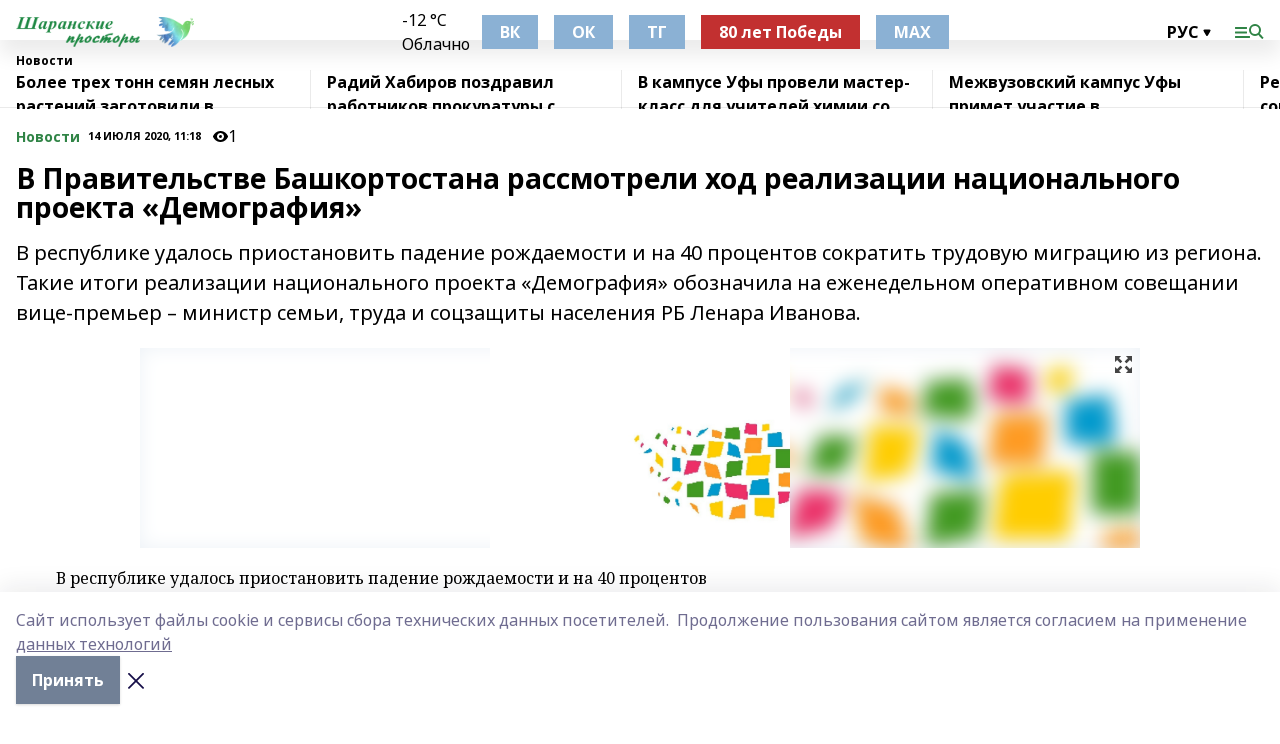

--- FILE ---
content_type: text/html; charset=utf-8
request_url: https://sharanpro.ru/news/novosti/2020-07-14/v-pravitelstve-bashkortostana-rassmotreli-hod-realizatsii-natsionalnogo-proekta-demografiya-1348510
body_size: 26900
content:
<!doctype html>
<html data-n-head-ssr lang="ru" data-n-head="%7B%22lang%22:%7B%22ssr%22:%22ru%22%7D%7D">
  <head >
    <title>В Правительстве Башкортостана рассмотрели ход реализации национального проекта «Демография»</title><meta data-n-head="ssr" data-hid="google" name="google" content="notranslate"><meta data-n-head="ssr" data-hid="charset" charset="utf-8"><meta data-n-head="ssr" name="viewport" content="width=1300"><meta data-n-head="ssr" data-hid="og:url" property="og:url" content="https://sharanpro.ru/news/novosti/2020-07-14/v-pravitelstve-bashkortostana-rassmotreli-hod-realizatsii-natsionalnogo-proekta-demografiya-1348510"><meta data-n-head="ssr" data-hid="og:type" property="og:type" content="article"><meta data-n-head="ssr" name="yandex-verification" content="ef4961d484be7bbe"><meta data-n-head="ssr" name="zen-verification" content="B3ucwL5Gau17IMrrQQhLIZ0tC7NtqoB6GSJJuJTxxLmvv7gOmIEOwJ2Z9FKg7qIa"><meta data-n-head="ssr" name="google-site-verification" content="UgKVfVRU4vNATzXUHRC2wuWkfOeAvnRQa8kxf_ty7u4"><meta data-n-head="ssr" data-hid="og:title" property="og:title" content="В Правительстве Башкортостана рассмотрели ход реализации национального проекта «Демография»"><meta data-n-head="ssr" data-hid="og:description" property="og:description" content="В республике удалось приостановить падение рождаемости и на 40 процентов сократить трудовую миграцию из региона. Такие итоги реализации национального проекта «Демография» обозначила на еженедельном оперативном совещании вице-премьер – министр семьи, труда и соцзащиты населения РБ Ленара Иванова."><meta data-n-head="ssr" data-hid="description" name="description" content="В республике удалось приостановить падение рождаемости и на 40 процентов сократить трудовую миграцию из региона. Такие итоги реализации национального проекта «Демография» обозначила на еженедельном оперативном совещании вице-премьер – министр семьи, труда и соцзащиты населения РБ Ленара Иванова."><meta data-n-head="ssr" data-hid="og:image" property="og:image" content="https://sharanpro.ru/attachments/ed802c4cd3d10503daedbf795249fc668a20fed9/store/crop/0/0/1000/666/1000/666/0/b270da7215abf8368351fb68ceb87facdcd5fee7960e7e9feb30a8f7e2ff/placeholder.png"><link data-n-head="ssr" rel="icon" href="https://api.bashinform.ru/attachments/deaf3f06f10b44e75bcd0da901d16d85a0c9ae3a/store/1aafe039df0f5be5c3ff16e77f197fc8df9aefebc7af89c686afd9995a0b/favicon.ico"><link data-n-head="ssr" rel="canonical" href="https://sharanpro.ru/news/novosti/2020-07-14/v-pravitelstve-bashkortostana-rassmotreli-hod-realizatsii-natsionalnogo-proekta-demografiya-1348510"><link data-n-head="ssr" rel="preconnect" href="https://fonts.googleapis.com"><link data-n-head="ssr" rel="stylesheet" href="/fonts/noto-sans/index.css"><link data-n-head="ssr" rel="stylesheet" href="https://fonts.googleapis.com/css2?family=Noto+Serif:wght@400;700&amp;display=swap"><link data-n-head="ssr" rel="stylesheet" href="https://fonts.googleapis.com/css2?family=Inter:wght@400;600;700;900&amp;display=swap"><link data-n-head="ssr" rel="stylesheet" href="https://fonts.googleapis.com/css2?family=Montserrat:wght@400;700&amp;display=swap"><link data-n-head="ssr" rel="stylesheet" href="https://fonts.googleapis.com/css2?family=Pacifico&amp;display=swap"><style data-n-head="ssr">:root { --active-color: #308446; }</style><script data-n-head="ssr" src="https://yastatic.net/pcode/adfox/loader.js" crossorigin="anonymous"></script><script data-n-head="ssr" src="https://vk.com/js/api/openapi.js" async></script><script data-n-head="ssr" src="https://widget.sparrow.ru/js/embed.js" async></script><script data-n-head="ssr" src="//web.webpushs.com/js/push/f2387a2fd5f075ea49758e2ed679ff87_1.js" async></script><script data-n-head="ssr" src="https://yandex.ru/ads/system/header-bidding.js" async></script><script data-n-head="ssr" src="https://ads.digitalcaramel.com/js/bashinform.ru.js" type="text/javascript"></script><script data-n-head="ssr">window.yaContextCb = window.yaContextCb || []</script><script data-n-head="ssr" src="https://yandex.ru/ads/system/context.js" async></script><script data-n-head="ssr" type="application/ld+json">{
            "@context": "https://schema.org",
            "@type": "NewsArticle",
            "mainEntityOfPage": {
              "@type": "WebPage",
              "@id": "https://sharanpro.ru/news/novosti/2020-07-14/v-pravitelstve-bashkortostana-rassmotreli-hod-realizatsii-natsionalnogo-proekta-demografiya-1348510"
            },
            "headline" : "В Правительстве Башкортостана рассмотрели ход реализации национального проекта «Демография»",
            "image": [
              "https://sharanpro.ru/attachments/ed802c4cd3d10503daedbf795249fc668a20fed9/store/crop/0/0/1000/666/1000/666/0/b270da7215abf8368351fb68ceb87facdcd5fee7960e7e9feb30a8f7e2ff/placeholder.png"
            ],
            "datePublished": "2020-07-14T11:18:39.000+05:00",
            "author": [{"@type":"Person","name":"Рамзиля Латыпова"}],
            "publisher": {
              "@type": "Organization",
              "name": "Шаранские просторы",
              "logo": {
                "@type": "ImageObject",
                "url": "https://api.bashinform.ru/attachments/f78b7fea3ef49208aff26119129593961bafb31c/store/1b6d9be58366dbb71c1368d03a6d30f777748171cf1c5344de57187c072b/%D0%A8%D0%B0%D1%80%D0%B0%D0%BD%D1%81%D0%BA%D0%B8%D0%B5+%D0%BF%D1%80%D0%BE%D1%81%D1%82%D0%BE%D1%80%D1%8B.png"
              }
            },
            "description": "В республике удалось приостановить падение рождаемости и на 40 процентов сократить трудовую миграцию из региона. Такие итоги реализации национального проекта «Демография» обозначила на еженедельном оперативном совещании вице-премьер – министр семьи, труда и соцзащиты населения РБ Ленара Иванова."
          }</script><link rel="preload" href="/_nuxt/05b0bf6.js" as="script"><link rel="preload" href="/_nuxt/622ad3e.js" as="script"><link rel="preload" href="/_nuxt/95dcbeb.js" as="script"><link rel="preload" href="/_nuxt/b4f0b53.js" as="script"><link rel="preload" href="/_nuxt/a4b02bc.js" as="script"><link rel="preload" href="/_nuxt/1f4701a.js" as="script"><link rel="preload" href="/_nuxt/bb7a823.js" as="script"><link rel="preload" href="/_nuxt/61cd1ad.js" as="script"><link rel="preload" href="/_nuxt/3795d03.js" as="script"><link rel="preload" href="/_nuxt/9842943.js" as="script"><style data-vue-ssr-id="02097838:0 0211d3d2:0 7e56e4e3:0 78c231fa:0 2b202313:0 3ba5510c:0 7deb7420:0 7501b878:0 67a80222:0 01f9c408:0 f11faff8:0 01b9542b:0 74a8f3db:0 fd82e6f0:0 69552a97:0 2bc4b7f8:0 77d4baa4:0 6f94af7f:0 0a7c8cf7:0 67baf181:0 a473ccf0:0 3eb3f9ae:0 0684d134:0 7eba589d:0 44e53ad8:0 d15e8f64:0">.fade-enter,.fade-leave-to{opacity:0}.fade-enter-active,.fade-leave-active{transition:opacity .2s ease}.fade-up-enter-active,.fade-up-leave-active{transition:all .35s}.fade-up-enter,.fade-up-leave-to{opacity:0;transform:translateY(-20px)}.rubric-date{display:flex;align-items:flex-end;margin-bottom:1rem}.cm-rubric{font-weight:700;font-size:14px;margin-right:.5rem;color:var(--active-color)}.cm-date{font-size:11px;text-transform:uppercase;font-weight:700}.cm-story{font-weight:700;font-size:14px;margin-left:.5rem;margin-right:.5rem;color:var(--active-color)}.serif-text{font-family:Noto Serif,serif;line-height:1.65;font-size:17px}.bg-img{background-size:cover;background-position:50%;height:0;position:relative;background-color:#e2e2e2;padding-bottom:56%;>img{position:absolute;left:0;top:0;width:100%;height:100%;-o-object-fit:cover;object-fit:cover;-o-object-position:center;object-position:center}}.btn{--text-opacity:1;color:#fff;color:rgba(255,255,255,var(--text-opacity));text-align:center;padding-top:1.5rem;padding-bottom:1.5rem;font-weight:700;cursor:pointer;margin-top:2rem;border-radius:8px;font-size:20px;background:var(--active-color)}.checkbox{border-radius:.5rem;border-width:1px;margin-right:1.25rem;cursor:pointer;border-color:#e9e9eb;width:32px;height:32px}.checkbox.__active{background:var(--active-color) 50% no-repeat url([data-uri]);border-color:var(--active-color)}.h1{margin-top:1rem;margin-bottom:1.5rem;font-weight:700;line-height:1.07;font-size:32px}.all-matters{text-align:center;cursor:pointer;padding-top:1.5rem;padding-bottom:1.5rem;font-weight:700;margin-bottom:2rem;border-radius:8px;background:#f5f5f5;font-size:20px}.all-matters.__small{padding-top:.75rem;padding-bottom:.75rem;margin-top:1.5rem;font-size:14px;border-radius:4px}[data-desktop]{.rubric-date{margin-bottom:1.25rem}.h1{font-size:46px;margin-top:1.5rem;margin-bottom:1.5rem}section.cols{display:grid;margin-left:58px;grid-gap:16px;grid-template-columns:816px 42px 300px}section.list-cols{display:grid;grid-gap:40px;grid-template-columns:1fr 300px}.matter-grid{display:flex;flex-wrap:wrap;margin-right:-16px}.top-sticky{position:-webkit-sticky;position:sticky;top:48px}.top-sticky.local{top:56px}.top-sticky.ig{top:86px}.top-sticky-matter{position:-webkit-sticky;position:sticky;z-index:1;top:102px}.top-sticky-matter.local{top:110px}.top-sticky-matter.ig{top:140px}}.search-form{display:flex;border-bottom-width:1px;--border-opacity:1;border-color:#fff;border-color:rgba(255,255,255,var(--border-opacity));padding-bottom:.75rem;justify-content:space-between;align-items:center;--text-opacity:1;color:#fff;color:rgba(255,255,255,var(--text-opacity));.reset{cursor:pointer;opacity:.5;display:block}input{background-color:transparent;border-style:none;--text-opacity:1;color:#fff;color:rgba(255,255,255,var(--text-opacity));outline:2px solid transparent;outline-offset:2px;width:66.666667%;font-size:20px}input::-moz-placeholder{color:hsla(0,0%,100%,.18824)}input:-ms-input-placeholder{color:hsla(0,0%,100%,.18824)}input::placeholder{color:hsla(0,0%,100%,.18824)}}[data-desktop] .search-form{width:820px;button{border-radius:.25rem;font-weight:700;padding:.5rem 1.5rem;cursor:pointer;--text-opacity:1;color:#fff;color:rgba(255,255,255,var(--text-opacity));font-size:22px;background:var(--active-color)}input{font-size:28px}.reset{margin-right:2rem;margin-left:auto}}html.locked{overflow:hidden}html{body{letter-spacing:-.03em;font-family:Noto Sans,sans-serif;line-height:1.19;font-size:14px}ol,ul{margin-left:2rem;margin-bottom:1rem;li{margin-bottom:.5rem}}ol{list-style-type:decimal}ul{list-style-type:disc}a{cursor:pointer;color:inherit}iframe,img,object,video{max-width:100%}}.container{padding-left:16px;padding-right:16px}[data-desktop]{min-width:1250px;.container{margin-left:auto;margin-right:auto;padding-left:0;padding-right:0;width:1250px}}
/*! normalize.css v8.0.1 | MIT License | github.com/necolas/normalize.css */html{line-height:1.15;-webkit-text-size-adjust:100%}body{margin:0}main{display:block}h1{font-size:2em;margin:.67em 0}hr{box-sizing:content-box;height:0;overflow:visible}pre{font-family:monospace,monospace;font-size:1em}a{background-color:transparent}abbr[title]{border-bottom:none;text-decoration:underline;-webkit-text-decoration:underline dotted;text-decoration:underline dotted}b,strong{font-weight:bolder}code,kbd,samp{font-family:monospace,monospace;font-size:1em}small{font-size:80%}sub,sup{font-size:75%;line-height:0;position:relative;vertical-align:baseline}sub{bottom:-.25em}sup{top:-.5em}img{border-style:none}button,input,optgroup,select,textarea{font-family:inherit;font-size:100%;line-height:1.15;margin:0}button,input{overflow:visible}button,select{text-transform:none}[type=button],[type=reset],[type=submit],button{-webkit-appearance:button}[type=button]::-moz-focus-inner,[type=reset]::-moz-focus-inner,[type=submit]::-moz-focus-inner,button::-moz-focus-inner{border-style:none;padding:0}[type=button]:-moz-focusring,[type=reset]:-moz-focusring,[type=submit]:-moz-focusring,button:-moz-focusring{outline:1px dotted ButtonText}fieldset{padding:.35em .75em .625em}legend{box-sizing:border-box;color:inherit;display:table;max-width:100%;padding:0;white-space:normal}progress{vertical-align:baseline}textarea{overflow:auto}[type=checkbox],[type=radio]{box-sizing:border-box;padding:0}[type=number]::-webkit-inner-spin-button,[type=number]::-webkit-outer-spin-button{height:auto}[type=search]{-webkit-appearance:textfield;outline-offset:-2px}[type=search]::-webkit-search-decoration{-webkit-appearance:none}::-webkit-file-upload-button{-webkit-appearance:button;font:inherit}details{display:block}summary{display:list-item}[hidden],template{display:none}blockquote,dd,dl,figure,h1,h2,h3,h4,h5,h6,hr,p,pre{margin:0}button{background-color:transparent;background-image:none}button:focus{outline:1px dotted;outline:5px auto -webkit-focus-ring-color}fieldset,ol,ul{margin:0;padding:0}ol,ul{list-style:none}html{font-family:Noto Sans,sans-serif;line-height:1.5}*,:after,:before{box-sizing:border-box;border:0 solid #e2e8f0}hr{border-top-width:1px}img{border-style:solid}textarea{resize:vertical}input::-moz-placeholder,textarea::-moz-placeholder{color:#a0aec0}input:-ms-input-placeholder,textarea:-ms-input-placeholder{color:#a0aec0}input::placeholder,textarea::placeholder{color:#a0aec0}[role=button],button{cursor:pointer}table{border-collapse:collapse}h1,h2,h3,h4,h5,h6{font-size:inherit;font-weight:inherit}a{color:inherit;text-decoration:inherit}button,input,optgroup,select,textarea{padding:0;line-height:inherit;color:inherit}code,kbd,pre,samp{font-family:Menlo,Monaco,Consolas,"Liberation Mono","Courier New",monospace}audio,canvas,embed,iframe,img,object,svg,video{display:block;vertical-align:middle}img,video{max-width:100%;height:auto}.appearance-none{-webkit-appearance:none;-moz-appearance:none;appearance:none}.bg-transparent{background-color:transparent}.bg-black{--bg-opacity:1;background-color:#000;background-color:rgba(0,0,0,var(--bg-opacity))}.bg-white{--bg-opacity:1;background-color:#fff;background-color:rgba(255,255,255,var(--bg-opacity))}.bg-gray-200{--bg-opacity:1;background-color:#edf2f7;background-color:rgba(237,242,247,var(--bg-opacity))}.bg-center{background-position:50%}.bg-top{background-position:top}.bg-no-repeat{background-repeat:no-repeat}.bg-cover{background-size:cover}.bg-contain{background-size:contain}.border-collapse{border-collapse:collapse}.border-black{--border-opacity:1;border-color:#000;border-color:rgba(0,0,0,var(--border-opacity))}.border-blue-400{--border-opacity:1;border-color:#63b3ed;border-color:rgba(99,179,237,var(--border-opacity))}.rounded{border-radius:.25rem}.rounded-lg{border-radius:.5rem}.rounded-full{border-radius:9999px}.border-none{border-style:none}.border-2{border-width:2px}.border-4{border-width:4px}.border{border-width:1px}.border-t-0{border-top-width:0}.border-t{border-top-width:1px}.border-b{border-bottom-width:1px}.cursor-pointer{cursor:pointer}.block{display:block}.inline-block{display:inline-block}.flex{display:flex}.table{display:table}.grid{display:grid}.hidden{display:none}.flex-col{flex-direction:column}.flex-wrap{flex-wrap:wrap}.flex-no-wrap{flex-wrap:nowrap}.items-center{align-items:center}.justify-center{justify-content:center}.justify-between{justify-content:space-between}.flex-grow-0{flex-grow:0}.flex-shrink-0{flex-shrink:0}.order-first{order:-9999}.order-last{order:9999}.font-sans{font-family:Noto Sans,sans-serif}.font-serif{font-family:Noto Serif,serif}.font-medium{font-weight:500}.font-semibold{font-weight:600}.font-bold{font-weight:700}.h-6{height:1.5rem}.h-12{height:3rem}.h-auto{height:auto}.h-full{height:100%}.text-xs{font-size:11px}.text-sm{font-size:12px}.text-base{font-size:14px}.text-lg{font-size:16px}.text-xl{font-size:18px}.text-2xl{font-size:21px}.text-3xl{font-size:30px}.text-4xl{font-size:46px}.leading-6{line-height:1.5rem}.leading-none{line-height:1}.leading-tight{line-height:1.07}.leading-snug{line-height:1.125}.m-0{margin:0}.my-0{margin-top:0;margin-bottom:0}.mx-0{margin-left:0;margin-right:0}.mx-1{margin-left:.25rem;margin-right:.25rem}.mx-2{margin-left:.5rem;margin-right:.5rem}.my-4{margin-top:1rem;margin-bottom:1rem}.mx-4{margin-left:1rem;margin-right:1rem}.my-5{margin-top:1.25rem;margin-bottom:1.25rem}.mx-5{margin-left:1.25rem;margin-right:1.25rem}.my-6{margin-top:1.5rem;margin-bottom:1.5rem}.my-8{margin-top:2rem;margin-bottom:2rem}.mx-auto{margin-left:auto;margin-right:auto}.-mx-3{margin-left:-.75rem;margin-right:-.75rem}.-my-4{margin-top:-1rem;margin-bottom:-1rem}.mt-0{margin-top:0}.mr-0{margin-right:0}.mb-0{margin-bottom:0}.ml-0{margin-left:0}.mt-1{margin-top:.25rem}.mr-1{margin-right:.25rem}.mb-1{margin-bottom:.25rem}.ml-1{margin-left:.25rem}.mt-2{margin-top:.5rem}.mr-2{margin-right:.5rem}.mb-2{margin-bottom:.5rem}.ml-2{margin-left:.5rem}.mt-3{margin-top:.75rem}.mr-3{margin-right:.75rem}.mb-3{margin-bottom:.75rem}.mt-4{margin-top:1rem}.mr-4{margin-right:1rem}.mb-4{margin-bottom:1rem}.ml-4{margin-left:1rem}.mt-5{margin-top:1.25rem}.mr-5{margin-right:1.25rem}.mb-5{margin-bottom:1.25rem}.mt-6{margin-top:1.5rem}.mr-6{margin-right:1.5rem}.mb-6{margin-bottom:1.5rem}.mt-8{margin-top:2rem}.mr-8{margin-right:2rem}.mb-8{margin-bottom:2rem}.ml-8{margin-left:2rem}.mt-10{margin-top:2.5rem}.ml-10{margin-left:2.5rem}.mt-12{margin-top:3rem}.mb-12{margin-bottom:3rem}.mt-16{margin-top:4rem}.mb-16{margin-bottom:4rem}.mr-20{margin-right:5rem}.mr-auto{margin-right:auto}.ml-auto{margin-left:auto}.-mt-2{margin-top:-.5rem}.max-w-none{max-width:none}.max-w-full{max-width:100%}.object-contain{-o-object-fit:contain;object-fit:contain}.object-cover{-o-object-fit:cover;object-fit:cover}.object-center{-o-object-position:center;object-position:center}.opacity-0{opacity:0}.opacity-50{opacity:.5}.outline-none{outline:2px solid transparent;outline-offset:2px}.overflow-auto{overflow:auto}.overflow-hidden{overflow:hidden}.overflow-visible{overflow:visible}.p-0{padding:0}.p-2{padding:.5rem}.p-3{padding:.75rem}.p-4{padding:1rem}.p-8{padding:2rem}.px-0{padding-left:0;padding-right:0}.py-1{padding-top:.25rem;padding-bottom:.25rem}.px-1{padding-left:.25rem;padding-right:.25rem}.py-2{padding-top:.5rem;padding-bottom:.5rem}.px-2{padding-left:.5rem;padding-right:.5rem}.py-3{padding-top:.75rem;padding-bottom:.75rem}.px-3{padding-left:.75rem;padding-right:.75rem}.py-4{padding-top:1rem;padding-bottom:1rem}.px-4{padding-left:1rem;padding-right:1rem}.px-5{padding-left:1.25rem;padding-right:1.25rem}.px-6{padding-left:1.5rem;padding-right:1.5rem}.py-8{padding-top:2rem;padding-bottom:2rem}.py-10{padding-top:2.5rem;padding-bottom:2.5rem}.pt-0{padding-top:0}.pr-0{padding-right:0}.pb-0{padding-bottom:0}.pt-1{padding-top:.25rem}.pt-2{padding-top:.5rem}.pb-2{padding-bottom:.5rem}.pl-2{padding-left:.5rem}.pt-3{padding-top:.75rem}.pb-3{padding-bottom:.75rem}.pt-4{padding-top:1rem}.pr-4{padding-right:1rem}.pb-4{padding-bottom:1rem}.pl-4{padding-left:1rem}.pt-5{padding-top:1.25rem}.pr-5{padding-right:1.25rem}.pb-5{padding-bottom:1.25rem}.pl-5{padding-left:1.25rem}.pt-6{padding-top:1.5rem}.pb-6{padding-bottom:1.5rem}.pl-6{padding-left:1.5rem}.pt-8{padding-top:2rem}.pb-8{padding-bottom:2rem}.pr-10{padding-right:2.5rem}.pb-12{padding-bottom:3rem}.pl-12{padding-left:3rem}.pb-16{padding-bottom:4rem}.pointer-events-none{pointer-events:none}.fixed{position:fixed}.absolute{position:absolute}.relative{position:relative}.sticky{position:-webkit-sticky;position:sticky}.top-0{top:0}.right-0{right:0}.bottom-0{bottom:0}.left-0{left:0}.left-auto{left:auto}.shadow{box-shadow:0 1px 3px 0 rgba(0,0,0,.1),0 1px 2px 0 rgba(0,0,0,.06)}.shadow-none{box-shadow:none}.text-center{text-align:center}.text-right{text-align:right}.text-transparent{color:transparent}.text-black{--text-opacity:1;color:#000;color:rgba(0,0,0,var(--text-opacity))}.text-white{--text-opacity:1;color:#fff;color:rgba(255,255,255,var(--text-opacity))}.text-gray-600{--text-opacity:1;color:#718096;color:rgba(113,128,150,var(--text-opacity))}.text-gray-700{--text-opacity:1;color:#4a5568;color:rgba(74,85,104,var(--text-opacity))}.uppercase{text-transform:uppercase}.underline{text-decoration:underline}.tracking-tight{letter-spacing:-.05em}.select-none{-webkit-user-select:none;-moz-user-select:none;-ms-user-select:none;user-select:none}.select-all{-webkit-user-select:all;-moz-user-select:all;-ms-user-select:all;user-select:all}.visible{visibility:visible}.invisible{visibility:hidden}.whitespace-no-wrap{white-space:nowrap}.w-auto{width:auto}.w-1\/3{width:33.333333%}.w-full{width:100%}.z-20{z-index:20}.z-50{z-index:50}.gap-1{grid-gap:.25rem;gap:.25rem}.gap-2{grid-gap:.5rem;gap:.5rem}.gap-3{grid-gap:.75rem;gap:.75rem}.gap-4{grid-gap:1rem;gap:1rem}.gap-5{grid-gap:1.25rem;gap:1.25rem}.gap-6{grid-gap:1.5rem;gap:1.5rem}.gap-8{grid-gap:2rem;gap:2rem}.gap-10{grid-gap:2.5rem;gap:2.5rem}.grid-cols-1{grid-template-columns:repeat(1,minmax(0,1fr))}.grid-cols-2{grid-template-columns:repeat(2,minmax(0,1fr))}.grid-cols-3{grid-template-columns:repeat(3,minmax(0,1fr))}.grid-cols-4{grid-template-columns:repeat(4,minmax(0,1fr))}.grid-cols-5{grid-template-columns:repeat(5,minmax(0,1fr))}.transform{--transform-translate-x:0;--transform-translate-y:0;--transform-rotate:0;--transform-skew-x:0;--transform-skew-y:0;--transform-scale-x:1;--transform-scale-y:1;transform:translateX(var(--transform-translate-x)) translateY(var(--transform-translate-y)) rotate(var(--transform-rotate)) skewX(var(--transform-skew-x)) skewY(var(--transform-skew-y)) scaleX(var(--transform-scale-x)) scaleY(var(--transform-scale-y))}.transition-all{transition-property:all}.transition{transition-property:background-color,border-color,color,fill,stroke,opacity,box-shadow,transform}@-webkit-keyframes spin{to{transform:rotate(1turn)}}@keyframes spin{to{transform:rotate(1turn)}}@-webkit-keyframes ping{75%,to{transform:scale(2);opacity:0}}@keyframes ping{75%,to{transform:scale(2);opacity:0}}@-webkit-keyframes pulse{50%{opacity:.5}}@keyframes pulse{50%{opacity:.5}}@-webkit-keyframes bounce{0%,to{transform:translateY(-25%);-webkit-animation-timing-function:cubic-bezier(.8,0,1,1);animation-timing-function:cubic-bezier(.8,0,1,1)}50%{transform:none;-webkit-animation-timing-function:cubic-bezier(0,0,.2,1);animation-timing-function:cubic-bezier(0,0,.2,1)}}@keyframes bounce{0%,to{transform:translateY(-25%);-webkit-animation-timing-function:cubic-bezier(.8,0,1,1);animation-timing-function:cubic-bezier(.8,0,1,1)}50%{transform:none;-webkit-animation-timing-function:cubic-bezier(0,0,.2,1);animation-timing-function:cubic-bezier(0,0,.2,1)}}
.nuxt-progress{position:fixed;top:0;left:0;right:0;height:2px;width:0;opacity:1;transition:width .1s,opacity .4s;background-color:var(--active-color);z-index:999999}.nuxt-progress.nuxt-progress-notransition{transition:none}.nuxt-progress-failed{background-color:red}
.page_1iNBq{position:relative;min-height:65vh}[data-desktop]{.topBanner_Im5IM{margin-left:auto;margin-right:auto;width:1256px}}
.bnr_2VvRX{margin-left:auto;margin-right:auto;width:300px}.bnr_2VvRX:not(:empty){margin-bottom:1rem}.bnrContainer_1ho9N.mb-0 .bnr_2VvRX{margin-bottom:0}[data-desktop]{.bnr_2VvRX{width:auto;margin-left:0;margin-right:0}}
.topline-container[data-v-7682f57c]{position:-webkit-sticky;position:sticky;top:0;z-index:10}.bottom-menu[data-v-7682f57c]{--bg-opacity:1;background-color:#fff;background-color:rgba(255,255,255,var(--bg-opacity));height:45px;box-shadow:0 15px 20px rgba(0,0,0,.08)}.bottom-menu.__dark[data-v-7682f57c]{--bg-opacity:1;background-color:#000;background-color:rgba(0,0,0,var(--bg-opacity));.bottom-menu-link{--text-opacity:1;color:#fff;color:rgba(255,255,255,var(--text-opacity))}.bottom-menu-link:hover{color:var(--active-color)}}.bottom-menu-links[data-v-7682f57c]{display:flex;overflow:auto;grid-gap:1rem;gap:1rem;padding-top:1rem;padding-bottom:1rem;scrollbar-width:none}.bottom-menu-links[data-v-7682f57c]::-webkit-scrollbar{display:none}.bottom-menu-link[data-v-7682f57c]{white-space:nowrap;font-weight:700}.bottom-menu-link[data-v-7682f57c]:hover{color:var(--active-color)}
.topline_KUXuM{--bg-opacity:1;background-color:#fff;background-color:rgba(255,255,255,var(--bg-opacity));padding-top:.5rem;padding-bottom:.5rem;position:relative;box-shadow:0 15px 20px rgba(0,0,0,.08);height:40px;z-index:1}.topline_KUXuM.__dark_3HDH5{--bg-opacity:1;background-color:#000;background-color:rgba(0,0,0,var(--bg-opacity))}[data-desktop]{.topline_KUXuM{height:50px}}
.container_3LUUG{display:flex;align-items:center;justify-content:space-between}.container_3LUUG.__dark_AMgBk{.logo_1geVj{--text-opacity:1;color:#fff;color:rgba(255,255,255,var(--text-opacity))}.menu-trigger_2_P72{--bg-opacity:1;background-color:#fff;background-color:rgba(255,255,255,var(--bg-opacity))}.lang_107ai,.topline-item_1BCyx{--text-opacity:1;color:#fff;color:rgba(255,255,255,var(--text-opacity))}.lang_107ai{background-image:url([data-uri])}}.lang_107ai{margin-left:auto;margin-right:1.25rem;padding-right:1rem;padding-left:.5rem;cursor:pointer;display:flex;align-items:center;font-weight:700;-webkit-appearance:none;-moz-appearance:none;appearance:none;outline:2px solid transparent;outline-offset:2px;text-transform:uppercase;background:no-repeat url([data-uri]) calc(100% - 3px) 50%}.logo-img_9ttWw{max-height:30px}.logo-text_Gwlnp{white-space:nowrap;font-family:Pacifico,serif;font-size:24px;line-height:.9;color:var(--active-color)}.menu-trigger_2_P72{cursor:pointer;width:30px;height:24px;background:var(--active-color);-webkit-mask:no-repeat url(/_nuxt/img/menu.cffb7c4.svg) center;mask:no-repeat url(/_nuxt/img/menu.cffb7c4.svg) center}.menu-trigger_2_P72.__cross_3NUSb{-webkit-mask-image:url([data-uri]);mask-image:url([data-uri])}.topline-item_1BCyx{font-weight:700;line-height:1;margin-right:16px}.topline-item_1BCyx,.topline-item_1BCyx.blue_1SDgs,.topline-item_1BCyx.red_1EmKm{--text-opacity:1;color:#fff;color:rgba(255,255,255,var(--text-opacity))}.topline-item_1BCyx.blue_1SDgs,.topline-item_1BCyx.red_1EmKm{padding:9px 18px;background:#8bb1d4}.topline-item_1BCyx.red_1EmKm{background:#c23030}.topline-item_1BCyx.default_3xuLv{font-size:12px;color:var(--active-color);max-width:100px}[data-desktop]{.logo-img_9ttWw{max-height:40px}.logo-text_Gwlnp{position:relative;top:-3px;font-size:36px}.slogan-desktop_2LraR{font-size:11px;margin-left:2.5rem;font-weight:700;text-transform:uppercase;color:#5e6a70}.lang_107ai{margin-left:0}}
.weather[data-v-f75b9a02]{display:flex;align-items:center;.icon{border-radius:9999px;margin-right:.5rem;background:var(--active-color) no-repeat 50%/11px;width:18px;height:18px}.clear{background-image:url(/_nuxt/img/clear.504a39c.svg)}.clouds{background-image:url(/_nuxt/img/clouds.35bb1b1.svg)}.few_clouds{background-image:url(/_nuxt/img/few_clouds.849e8ce.svg)}.rain{background-image:url(/_nuxt/img/rain.fa221cc.svg)}.snow{background-image:url(/_nuxt/img/snow.3971728.svg)}.thunderstorm_w_rain{background-image:url(/_nuxt/img/thunderstorm_w_rain.f4f5bf2.svg)}.thunderstorm{background-image:url(/_nuxt/img/thunderstorm.bbf00c1.svg)}.text{font-size:12px;font-weight:700;line-height:1;color:rgba(0,0,0,.9)}}.__dark.weather .text[data-v-f75b9a02]{--text-opacity:1;color:#fff;color:rgba(255,255,255,var(--text-opacity))}
.block_35WEi{position:-webkit-sticky;position:sticky;left:0;width:100%;padding-top:.75rem;padding-bottom:.75rem;--bg-opacity:1;background-color:#fff;background-color:rgba(255,255,255,var(--bg-opacity));--text-opacity:1;color:#000;color:rgba(0,0,0,var(--text-opacity));height:68px;z-index:8;border-bottom:1px solid rgba(0,0,0,.08235)}.block_35WEi.invisible_3bwn4{visibility:hidden}.block_35WEi.local_2u9p8,.block_35WEi.local_ext_2mSQw{top:40px}.block_35WEi.local_2u9p8.has_bottom_items_u0rcZ,.block_35WEi.local_ext_2mSQw.has_bottom_items_u0rcZ{top:85px}.block_35WEi.ig_3ld7e{top:50px}.block_35WEi.ig_3ld7e.has_bottom_items_u0rcZ{top:95px}.block_35WEi.bi_3BhQ1,.block_35WEi.bi_ext_1Yp6j{top:49px}.block_35WEi.bi_3BhQ1.has_bottom_items_u0rcZ,.block_35WEi.bi_ext_1Yp6j.has_bottom_items_u0rcZ{top:94px}.block_35WEi.red_wPGsU{background:#fdf3f3;.blockTitle_1BF2P{color:#d65a47}}.block_35WEi.blue_2AJX7{background:#e6ecf2;.blockTitle_1BF2P{color:#8bb1d4}}.block_35WEi{.loading_1RKbb{height:1.5rem;margin:0 auto}}.blockTitle_1BF2P{font-weight:700;font-size:12px;margin-bottom:.25rem;display:inline-block;overflow:hidden;max-height:1.2em;display:-webkit-box;-webkit-line-clamp:1;-webkit-box-orient:vertical;text-overflow:ellipsis}.items_2XU71{display:flex;overflow:auto;margin-left:-16px;margin-right:-16px;padding-left:16px;padding-right:16px}.items_2XU71::-webkit-scrollbar{display:none}.item_KFfAv{flex-shrink:0;flex-grow:0;padding-right:1rem;margin-right:1rem;font-weight:700;overflow:hidden;width:295px;max-height:2.4em;border-right:1px solid rgba(0,0,0,.08235);display:-webkit-box;-webkit-line-clamp:2;-webkit-box-orient:vertical;text-overflow:ellipsis}.item_KFfAv:hover{opacity:.75}[data-desktop]{.block_35WEi{height:54px}.block_35WEi.local_2u9p8,.block_35WEi.local_ext_2mSQw{top:50px}.block_35WEi.local_2u9p8.has_bottom_items_u0rcZ,.block_35WEi.local_ext_2mSQw.has_bottom_items_u0rcZ{top:95px}.block_35WEi.ig_3ld7e{top:80px}.block_35WEi.ig_3ld7e.has_bottom_items_u0rcZ{top:125px}.block_35WEi.bi_3BhQ1,.block_35WEi.bi_ext_1Yp6j{top:42px}.block_35WEi.bi_3BhQ1.has_bottom_items_u0rcZ,.block_35WEi.bi_ext_1Yp6j.has_bottom_items_u0rcZ{top:87px}.block_35WEi.image_3yONs{.prev_1cQoq{background-image:url([data-uri])}.next_827zB{background-image:url([data-uri])}}.wrapper_TrcU4{display:grid;grid-template-columns:240px calc(100% - 320px)}.next_827zB,.prev_1cQoq{position:absolute;cursor:pointer;width:24px;height:24px;top:4px;left:210px;background:url([data-uri])}.next_827zB{left:auto;right:15px;background:url([data-uri])}.blockTitle_1BF2P{font-size:18px;padding-right:2.5rem;margin-right:0;max-height:2.4em;-webkit-line-clamp:2}.items_2XU71{margin-left:0;padding-left:0;-ms-scroll-snap-type:x mandatory;scroll-snap-type:x mandatory;scroll-behavior:smooth;scrollbar-width:none}.item_KFfAv,.items_2XU71{margin-right:0;padding-right:0}.item_KFfAv{padding-left:1.25rem;scroll-snap-align:start;width:310px;border-left:1px solid rgba(0,0,0,.08235);border-right:none}}
@-webkit-keyframes rotate-data-v-8cdd8c10{0%{transform:rotate(0)}to{transform:rotate(1turn)}}@keyframes rotate-data-v-8cdd8c10{0%{transform:rotate(0)}to{transform:rotate(1turn)}}.component[data-v-8cdd8c10]{height:3rem;margin-top:1.5rem;margin-bottom:1.5rem;display:flex;justify-content:center;align-items:center;span{height:100%;width:4rem;background:no-repeat url(/_nuxt/img/loading.dd38236.svg) 50%/contain;-webkit-animation:rotate-data-v-8cdd8c10 .8s infinite;animation:rotate-data-v-8cdd8c10 .8s infinite}}
.promo_ZrQsB{text-align:center;display:block;--text-opacity:1;color:#fff;color:rgba(255,255,255,var(--text-opacity));font-weight:500;font-size:16px;line-height:1;position:relative;z-index:1;background:#d65a47;padding:6px 20px}[data-desktop]{.promo_ZrQsB{margin-left:auto;margin-right:auto;font-size:18px;padding:12px 40px}}
.feedTriggerMobile_1uP3h{text-align:center;width:100%;left:0;bottom:0;padding:1rem;color:#000;color:rgba(0,0,0,var(--text-opacity));background:#e7e7e7;filter:drop-shadow(0 -10px 30px rgba(0,0,0,.4))}.feedTriggerMobile_1uP3h,[data-desktop] .feedTriggerDesktop_eR1zC{position:fixed;font-weight:700;--text-opacity:1;z-index:8}[data-desktop] .feedTriggerDesktop_eR1zC{color:#fff;color:rgba(255,255,255,var(--text-opacity));cursor:pointer;padding:1rem 1rem 1rem 1.5rem;display:flex;align-items:center;justify-content:space-between;width:auto;font-size:28px;right:20px;bottom:20px;line-height:.85;background:var(--active-color);.new_36fkO{--bg-opacity:1;background-color:#fff;background-color:rgba(255,255,255,var(--bg-opacity));font-size:18px;padding:.25rem .5rem;margin-left:1rem;color:var(--active-color)}}
.noindex_1PbKm{display:block}.rubricDate_XPC5P{display:flex;margin-bottom:1rem;align-items:center;flex-wrap:wrap;grid-row-gap:.5rem;row-gap:.5rem}[data-desktop]{.rubricDate_XPC5P{margin-left:58px}.noindex_1PbKm,.pollContainer_25rgc{margin-left:40px}.noindex_1PbKm{width:700px}}
.h1_fQcc_{margin-top:0;margin-bottom:1rem;font-size:28px}.bigLead_37UJd{margin-bottom:1.25rem;font-size:20px}[data-desktop]{.h1_fQcc_{margin-bottom:1.25rem;margin-top:0;font-size:40px}.bigLead_37UJd{font-size:21px;margin-bottom:2rem}.smallLead_3mYo6{font-size:21px;font-weight:500}.leadImg_n0Xok{display:grid;grid-gap:2rem;gap:2rem;margin-bottom:2rem;grid-template-columns:repeat(2,minmax(0,1fr));margin-left:40px;width:700px}}
.partner[data-v-73e20f19]{margin-top:1rem;margin-bottom:1rem;color:rgba(0,0,0,.31373)}
.blurImgContainer_3_532{position:relative;overflow:hidden;--bg-opacity:1;background-color:#edf2f7;background-color:rgba(237,242,247,var(--bg-opacity));background-position:50%;background-repeat:no-repeat;display:flex;align-items:center;justify-content:center;aspect-ratio:16/9;background-image:url(/img/loading.svg)}.blurImgBlur_2fI8T{background-position:50%;background-size:cover;filter:blur(10px)}.blurImgBlur_2fI8T,.blurImgImg_ZaMSE{position:absolute;left:0;top:0;width:100%;height:100%}.blurImgImg_ZaMSE{-o-object-fit:contain;object-fit:contain;-o-object-position:center;object-position:center}.play_hPlPQ{background-size:contain;background-position:50%;background-repeat:no-repeat;position:relative;z-index:1;width:18%;min-width:30px;max-width:80px;aspect-ratio:1/1;background-image:url([data-uri])}[data-desktop]{.play_hPlPQ{min-width:35px}}
.fs-icon[data-v-2dcb0dcc]{position:absolute;cursor:pointer;right:0;top:0;transition-property:background-color,border-color,color,fill,stroke,opacity,box-shadow,transform;transition-duration:.3s;width:25px;height:25px;background:url(/_nuxt/img/fs.32f317e.svg) 0 100% no-repeat}
.photoText_slx0c{padding-top:.25rem;font-family:Noto Serif,serif;font-size:13px;a{color:var(--active-color)}}.author_1ZcJr{color:rgba(0,0,0,.50196);span{margin-right:.25rem}}[data-desktop]{.photoText_slx0c{padding-top:.75rem;font-size:12px;line-height:1}.author_1ZcJr{font-size:11px}}.photoText_slx0c.textWhite_m9vxt{--text-opacity:1;color:#fff;color:rgba(255,255,255,var(--text-opacity));.author_1ZcJr{--text-opacity:1;color:#fff;color:rgba(255,255,255,var(--text-opacity))}}
.block_1h4f8{margin-bottom:1.5rem}[data-desktop] .block_1h4f8{margin-bottom:2rem}
.paragraph[data-v-7a4bd814]{a{color:var(--active-color)}p{margin-bottom:1.5rem}ol,ul{margin-left:2rem;margin-bottom:1rem;li{margin-bottom:.5rem}}ol{list-style-type:decimal}ul{list-style-type:disc}.question{font-weight:700;font-size:21px;line-height:1.43}.answer:before,.question:before{content:"— "}h2,h3,h4{font-weight:700;margin-bottom:1.5rem;line-height:1.07;font-family:Noto Sans,sans-serif}h2{font-size:30px}h3{font-size:21px}h4{font-size:18px}blockquote{padding-top:1rem;padding-bottom:1rem;margin-bottom:1rem;font-weight:700;font-family:Noto Sans,sans-serif;border-top:6px solid var(--active-color);border-bottom:6px solid var(--active-color);font-size:19px;line-height:1.15}.table-wrapper{overflow:auto}table{border-collapse:collapse;margin-top:1rem;margin-bottom:1rem;min-width:100%;td{padding:.75rem .5rem;border-width:1px}p{margin:0}}}
.readus_3o8ag{margin-bottom:1.5rem;font-weight:700;font-size:16px}.subscribeButton_2yILe{font-weight:700;--text-opacity:1;color:#fff;color:rgba(255,255,255,var(--text-opacity));text-align:center;letter-spacing:-.05em;background:var(--active-color);padding:0 8px 3px;border-radius:11px;font-size:15px;width:140px}.rTitle_ae5sX{margin-bottom:1rem;font-family:Noto Sans,sans-serif;font-weight:700;color:#202022;font-size:20px;font-style:normal;line-height:normal}.items_1vOtx{display:flex;flex-wrap:wrap;grid-gap:.75rem;gap:.75rem;max-width:360px}.items_1vOtx.regional_OHiaP{.socialIcon_1xwkP{width:calc(33% - 10px)}.socialIcon_1xwkP:first-child,.socialIcon_1xwkP:nth-child(2){width:calc(50% - 10px)}}.socialIcon_1xwkP{margin-bottom:.5rem;background-size:contain;background-repeat:no-repeat;flex-shrink:0;width:calc(50% - 10px);background-position:0;height:30px}.vkIcon_1J2rG{background-image:url(/_nuxt/img/vk.07bf3d5.svg)}.vkShortIcon_1XRTC{background-image:url(/_nuxt/img/vk-short.1e19426.svg)}.tgIcon_3Y6iI{background-image:url(/_nuxt/img/tg.bfb93b5.svg)}.zenIcon_1Vpt0{background-image:url(/_nuxt/img/zen.1c41c49.svg)}.okIcon_3Q4dv{background-image:url(/_nuxt/img/ok.de8d66c.svg)}.okShortIcon_12fSg{background-image:url(/_nuxt/img/ok-short.e0e3723.svg)}.maxIcon_3MreL{background-image:url(/_nuxt/img/max.da7c1ef.png)}[data-desktop]{.readus_3o8ag{margin-left:2.5rem}.items_1vOtx{flex-wrap:nowrap;max-width:none;align-items:center}.subscribeButton_2yILe{text-align:center;font-weight:700;width:auto;padding:4px 7px 7px;font-size:25px}.socialIcon_1xwkP{height:45px}.vkIcon_1J2rG{width:197px!important}.vkShortIcon_1XRTC{width:90px!important}.tgIcon_3Y6iI{width:160px!important}.zenIcon_1Vpt0{width:110px!important}.okIcon_3Q4dv{width:256px!important}.okShortIcon_12fSg{width:90px!important}.maxIcon_3MreL{width:110px!important}}
.socials_3qx1G{margin-bottom:1.5rem}.socials_3qx1G.__black a{--border-opacity:1;border-color:#000;border-color:rgba(0,0,0,var(--border-opacity))}.socials_3qx1G.__border-white_1pZ66 .items_JTU4t a{--border-opacity:1;border-color:#fff;border-color:rgba(255,255,255,var(--border-opacity))}.socials_3qx1G{a{display:block;background-position:50%;background-repeat:no-repeat;cursor:pointer;width:20%;border:.5px solid #e2e2e2;border-right-width:0;height:42px}a:last-child{border-right-width:1px}}.items_JTU4t{display:flex}.vk_3jS8H{background-image:url(/_nuxt/img/vk.a3fc87d.svg)}.ok_3Znis{background-image:url(/_nuxt/img/ok.480e53f.svg)}.wa_32a2a{background-image:url(/_nuxt/img/wa.f2f254d.svg)}.tg_1vndD{background-image:url([data-uri])}.print_3gkIT{background-image:url(/_nuxt/img/print.f5ef7f3.svg)}.max_sqBYC{background-image:url([data-uri])}[data-desktop]{.socials_3qx1G{margin-bottom:0;width:42px}.socials_3qx1G.__sticky{position:-webkit-sticky;position:sticky;top:102px}.socials_3qx1G.__sticky.local_3XMUZ{top:110px}.socials_3qx1G.__sticky.ig_zkzMn{top:140px}.socials_3qx1G{a{width:auto;border-width:1px;border-bottom-width:0}a:last-child{border-bottom-width:1px}}.items_JTU4t{display:block}}.socials_3qx1G.__dark_1QzU6{a{border-color:#373737}.vk_3jS8H{background-image:url(/_nuxt/img/vk-white.dc41d20.svg)}.ok_3Znis{background-image:url(/_nuxt/img/ok-white.c2036d3.svg)}.wa_32a2a{background-image:url(/_nuxt/img/wa-white.e567518.svg)}.tg_1vndD{background-image:url([data-uri])}.print_3gkIT{background-image:url(/_nuxt/img/print-white.f6fd3d9.svg)}.max_sqBYC{background-image:url([data-uri])}}
.blockTitle_2XRiy{margin-bottom:.75rem;font-weight:700;font-size:28px}.itemsContainer_3JjHp{overflow:auto;margin-right:-1rem}.items_Kf7PA{width:770px;display:flex;overflow:auto}.teaserItem_ZVyTH{padding:.75rem;background:#f2f2f4;width:240px;margin-right:16px;.img_3lUmb{margin-bottom:.5rem}.title_3KNuK{line-height:1.07;font-size:18px;font-weight:700}}.teaserItem_ZVyTH:hover .title_3KNuK{color:var(--active-color)}[data-desktop]{.blockTitle_2XRiy{font-size:30px}.itemsContainer_3JjHp{margin-right:0;overflow:visible}.items_Kf7PA{display:grid;grid-template-columns:repeat(3,minmax(0,1fr));grid-gap:1.5rem;gap:1.5rem;width:auto;overflow:visible}.teaserItem_ZVyTH{width:auto;margin-right:0;background-color:transparent;padding:0;.img_3lUmb{background:#8894a2 url(/_nuxt/img/pattern-mix.5c9ce73.svg) 100% 100% no-repeat;padding-right:40px}.title_3KNuK{font-size:21px}}}
.footer_2pohu{padding:2rem .75rem;margin-top:2rem;position:relative;background:#282828;color:#eceff1}[data-desktop]{.footer_2pohu{padding:2.5rem 0}}
.footerContainer_YJ8Ze{display:grid;grid-template-columns:repeat(1,minmax(0,1fr));grid-gap:20px;font-family:Inter,sans-serif;font-size:13px;line-height:1.38;a{--text-opacity:1;color:#fff;color:rgba(255,255,255,var(--text-opacity));opacity:.75}a:hover{opacity:.5}}.contacts_3N-fT{display:grid;grid-template-columns:repeat(1,minmax(0,1fr));grid-gap:.75rem;gap:.75rem}[data-desktop]{.footerContainer_YJ8Ze{grid-gap:2.5rem;gap:2.5rem;grid-template-columns:1fr 1fr 1fr 220px;padding-bottom:20px!important}.footerContainer_YJ8Ze.__2_3FM1O{grid-template-columns:1fr 220px}.footerContainer_YJ8Ze.__3_2yCD-{grid-template-columns:1fr 1fr 220px}.footerContainer_YJ8Ze.__4_33040{grid-template-columns:1fr 1fr 1fr 220px}}</style>
  </head>
  <body class="desktop " data-desktop="1" data-n-head="%7B%22class%22:%7B%22ssr%22:%22desktop%20%22%7D,%22data-desktop%22:%7B%22ssr%22:%221%22%7D%7D">
    <div data-server-rendered="true" id="__nuxt"><!----><div id="__layout"><div><!----> <div class="bg-white"><div class="bnrContainer_1ho9N mb-0 topBanner_Im5IM"><div title="banner_1" class="adfox-bnr bnr_2VvRX"></div></div> <!----> <div class="mb-0 bnrContainer_1ho9N"><div title="fullscreen" class="html-bnr bnr_2VvRX"></div></div> <!----></div> <div class="topline-container" data-v-7682f57c><div data-v-7682f57c><div class="topline_KUXuM"><div class="container container_3LUUG"><a href="/" class="nuxt-link-active"><img src="https://api.bashinform.ru/attachments/f78b7fea3ef49208aff26119129593961bafb31c/store/1b6d9be58366dbb71c1368d03a6d30f777748171cf1c5344de57187c072b/%D0%A8%D0%B0%D1%80%D0%B0%D0%BD%D1%81%D0%BA%D0%B8%D0%B5+%D0%BF%D1%80%D0%BE%D1%81%D1%82%D0%BE%D1%80%D1%8B.png" class="logo-img_9ttWw"></a> <!----> <div class="weather ml-auto mr-3" data-v-f75b9a02><div class="icon clouds" data-v-f75b9a02></div> <div class="text" data-v-f75b9a02>-12 °С <br data-v-f75b9a02>Облачно</div></div> <a href="https://vk.com/club156141905" target="_blank" class="topline-item_1BCyx blue_1SDgs">ВК</a><a href="https://ok.ru/sharanskie" target="_blank" class="topline-item_1BCyx blue_1SDgs">ОК</a><a href="https://t.me/sharanprostory" target="_blank" class="topline-item_1BCyx blue_1SDgs">ТГ</a><a href="/rubric/pobeda-80" target="_blank" class="topline-item_1BCyx red_1EmKm">80 лет Победы</a><a href="https://max.ru/club156141905" target="_blank" class="topline-item_1BCyx blue_1SDgs">МАХ</a> <select class="lang_107ai"><option selected="selected">Рус</option> <option value="https://sharantat.ru">Тат</option></select> <div class="menu-trigger_2_P72"></div></div></div></div> <!----></div> <div><div class="block_35WEi undefined local_ext_2mSQw"><div class="component loading_1RKbb" data-v-8cdd8c10><span data-v-8cdd8c10></span></div></div> <!----> <div class="page_1iNBq"><div><!----> <div class="feedTriggerDesktop_eR1zC"><span>Все новости</span> <!----></div></div> <div class="container mt-4"><div><div class="rubricDate_XPC5P"><a href="/news/novosti" class="cm-rubric nuxt-link-active">Новости</a> <div class="cm-date mr-2">14 Июля 2020, 11:18</div> <div class="flex items-center gap-1 mx-1"><img src="[data-uri]" alt> <div>1</div></div> <!----></div> <section class="cols"><div><div class="mb-4"><!----> <h1 class="h1 h1_fQcc_">В Правительстве Башкортостана рассмотрели ход реализации национального проекта «Демография»</h1> <h2 class="bigLead_37UJd">В республике удалось приостановить падение рождаемости и на 40 процентов сократить трудовую миграцию из региона. Такие итоги реализации национального проекта «Демография» обозначила на еженедельном оперативном совещании вице-премьер – министр семьи, труда и соцзащиты населения РБ Ленара Иванова.</h2> <div data-v-73e20f19><!----> <!----></div> <!----> <div class="relative mx-auto" style="max-width:1000px;"><div><div class="blurImgContainer_3_532" style="filter:brightness(100%);min-height:200px;"><div class="blurImgBlur_2fI8T" style="background-image:url(https://sharanpro.ru/attachments/91965a314e5f4ae7cb8d4e21aec25d8fc58aad89/store/crop/0/0/1000/666/1600/0/0/b270da7215abf8368351fb68ceb87facdcd5fee7960e7e9feb30a8f7e2ff/placeholder.png);"></div> <img src="https://sharanpro.ru/attachments/91965a314e5f4ae7cb8d4e21aec25d8fc58aad89/store/crop/0/0/1000/666/1600/0/0/b270da7215abf8368351fb68ceb87facdcd5fee7960e7e9feb30a8f7e2ff/placeholder.png" class="blurImgImg_ZaMSE"> <!----></div> <div class="fs-icon" data-v-2dcb0dcc></div></div> <!----></div></div> <!----> <div><div class="block_1h4f8"><div class="paragraph serif-text" style="margin-left:40px;width:700px;" data-v-7a4bd814><span style="font-size: 12pt;">В республике удалось приостановить падение рождаемости и на 40 процентов сократить трудовую миграцию из региона. Такие итоги реализации национального проекта «Демография» обозначила на еженедельном оперативном совещании вице-премьер – министр семьи, труда и соцзащиты населения РБ Ленара Иванова.</span></div></div><div class="block_1h4f8"><div class="paragraph serif-text" style="margin-left:40px;width:700px;" data-v-7a4bd814><span style="font-size: 12pt;">Нацпроект «Демография» оказывает финансовую поддержку семьям при рождении детей (в 2020 году предусмотрено 6,2 млрд рублей), содействует занятости женщин в организации дошкольного образования для детей в возрасте до трёх лет (в 2020 году запланировано 4,1 млрд рублей) и помогает старшему поколению в таких вопросах, как медицинские профилактические осмотры. Но из-за пандемии коронавируса диспансеризация пенсионеров была приостановлена</span></div></div><div class="block_1h4f8"><div class="paragraph serif-text" style="margin-left:40px;width:700px;" data-v-7a4bd814><span style="font-size: 12pt;">– Прошу продумать этапы возобновления медицинских профосмотров и диспансеризации не только наших пенсионеров, но и жителей отдалённых насёленных пунктов, – поручил Глава Башкортостана Радий Хабиров. – Мы закупаем новую мобильную медтехнику для организации выездных поездов здоровья. Если эпидемиологическая обстановка позволит возобновить эту эффективную работу, необходимо немедленно её активизировать.</span></div></div><div class="block_1h4f8"><div class="paragraph serif-text" style="margin-left:40px;width:700px;" data-v-7a4bd814><span style="font-size: 12pt;">Вице-премьер Ленара Иванова сообщила, что нацпроект «Демография» также позволит в 2020 году открыть 24 детских сада на 3 890 мест. Семьям с доходами ниже прожиточного минимума при рождении или усыновлении первого ребенка с 2020 года выплачивается удвоенное пособие по 9 789 рублей в месяц. Если изначально планировалось, что таких семей будет около 5,5 тысячи, то уже к середине 2020 года таковых было уже 12,5 тысячи.</span></div></div><div class="block_1h4f8"><div class="paragraph serif-text" style="margin-left:40px;width:700px;" data-v-7a4bd814><span style="font-size: 12pt;">Кроме этого, в республике семьи с тремя и более детьми освобождены от уплаты транспортного налога на легковой автомобиль с мощностью двигателя до 150 лошадиных сил или на автобус до 125 лошадиных сил. А с сентября 2020 года уфимцы смогут стать обладателями «Сертификата дошкольного образования» по получению места в частном детском саду за плату, приравненную к муниципальной. До этого в эксперименте участвовал только Стерлитамак.</span></div></div><div class="block_1h4f8"><div class="paragraph serif-text" style="margin-left:40px;width:700px;" data-v-7a4bd814><span style="font-size: 12pt;">Глава республики поручил провести в августе совещание по вопросам демографии, на котором необходимо обсудить итоги первого полугодия, проанализировать основные проблемы и наметить пути их решения.</span></div></div><div class="block_1h4f8"><div class="paragraph serif-text" style="margin-left:40px;width:700px;" data-v-7a4bd814><span style="font-size: 10pt;">Источник: <a href="https://glavarb.ru/rus/press_serv/novosti/">https://glavarb.ru/rus/press_serv/novosti/</a></span></div></div><div class="block_1h4f8"><div class="paragraph serif-text" style="margin-left:40px;width:700px;" data-v-7a4bd814><span style="font-size: 10pt;"><a href="https://vk.com/feed?section=search&q=%23%D0%BD%D0%B0%D1%86%D0%B8%D0%BE%D0%BD%D0%B0%D0%BB%D1%8C%D0%BD%D1%8B%D0%B5%D0%BF%D1%80%D0%BE%D0%B5%D0%BA%D1%82%D1%8B">#национальныепроекты</a>;<a href="https://vk.com/feed?section=search&q=%23%D0%BD%D0%B0%D1%86%D0%BF%D1%80%D0%BE%D0%B5%D0%BA%D1%82%D1%8B">#нацпроекты</a>;<a href="https://vk.com/feed?section=search&q=%23%D1%80%D0%B5%D0%B3%D0%B8%D0%BE%D0%BD%D0%B0%D0%BB%D1%8C%D0%BD%D1%8B%D0%B5%D0%BF%D1%80%D0%BE%D0%B5%D0%BA%D1%82%D1%8B">#региональныепроекты</a>;<a href="https://vk.com/feed?section=search&q=%23%D1%80%D0%B5%D0%B3%D0%BF%D1%80%D0%BE%D0%B5%D0%BA%D1%82%D1%8B">#регпроекты</a>;<a href="https://vk.com/feed?section=search&q=%23%D0%BD%D0%B0%D1%86%D0%BF%D1%80%D0%BE%D0%B5%D0%BA%D1%82%D1%8B%D0%91%D0%B0%D1%88%D0%BA%D0%BE%D1%80%D1%82%D0%BE%D1%81%D1%82%D0%B0%D0%BD">#нацпроектыБашкортостан</a></span></div></div></div> <!----> <!----> <!----> <!----> <!----> <!----> <!----> <!----> <div class="readus_3o8ag"><div class="rTitle_ae5sX">Читайте нас</div> <div class="items_1vOtx regional_OHiaP"><a href="https://max.ru/club156141905" target="_blank" title="Открыть в новом окне." class="socialIcon_1xwkP maxIcon_3MreL"></a> <!----> <a href="https://vk.com/club156141905" target="_blank" title="Открыть в новом окне." class="socialIcon_1xwkP vkShortIcon_1XRTC"></a> <a href="https://dzen.ru/sharanskieprostory" target="_blank" title="Открыть в новом окне." class="socialIcon_1xwkP zenIcon_1Vpt0"></a> <a href="https://ok.ru/sharanskie" target="_blank" title="Открыть в новом окне." class="socialIcon_1xwkP okShortIcon_12fSg"></a></div></div></div> <div><div class="__sticky socials_3qx1G"><div class="items_JTU4t"><a class="vk_3jS8H"></a><a class="tg_1vndD"></a><a class="wa_32a2a"></a><a class="ok_3Znis"></a><a class="max_sqBYC"></a> <a class="print_3gkIT"></a></div></div></div> <div><div class="top-sticky-matter "><div class="flex bnrContainer_1ho9N"><div title="banner_6" class="adfox-bnr bnr_2VvRX"></div></div> <div class="flex bnrContainer_1ho9N"><div title="banner_9" class="html-bnr bnr_2VvRX"></div></div></div></div></section></div> <!----> <div><!----> <!----> <div class="mb-8"><div class="blockTitle_2XRiy">Новости партнеров</div> <div class="itemsContainer_3JjHp"><div class="items_Kf7PA"><a href="https://fotobank02.ru/" class="teaserItem_ZVyTH"><div class="img_3lUmb"><div class="blurImgContainer_3_532"><div class="blurImgBlur_2fI8T"></div> <img class="blurImgImg_ZaMSE"> <!----></div></div> <div class="title_3KNuK">Фотобанк журналистов РБ</div></a><a href="https://fotobank02.ru/еда-и-напитки/" class="teaserItem_ZVyTH"><div class="img_3lUmb"><div class="blurImgContainer_3_532"><div class="blurImgBlur_2fI8T"></div> <img class="blurImgImg_ZaMSE"> <!----></div></div> <div class="title_3KNuK">Рубрика &quot;Еда и напитки&quot;</div></a><a href="https://fotobank02.ru/животные/" class="teaserItem_ZVyTH"><div class="img_3lUmb"><div class="blurImgContainer_3_532"><div class="blurImgBlur_2fI8T"></div> <img class="blurImgImg_ZaMSE"> <!----></div></div> <div class="title_3KNuK">Рубрика &quot;Животные&quot;</div></a></div></div></div></div> <!----> <!----> <!----> <!----></div> <div class="component" style="display:none;" data-v-8cdd8c10><span data-v-8cdd8c10></span></div> <div class="inf"></div></div></div> <div class="footer_2pohu"><div><div class="footerContainer_YJ8Ze __2_3FM1O __3_2yCD- __4_33040 container"><div><p>&copy; 2020-2026 Сайт издания "Шаранские просторы". Копирование информации сайта разрешено только с письменного согласия редакции.</p>
<p></p>
<p><a href="https://sharanpro.ru/pages/ob-ispolzovanii-personalnykh-dannykh">Об использовании персональных данных</a></p></div> <div><p>Свидетельство о регистрации ПИ № ТУ 02-01792 от 19 мая 2025 года выдано Управлением Федеральной службы по надзору в сфере связи, информационных технологий и массовых коммуникаций по Республике Башкортостан.</p>
<p>Возрастная категория 12+</p></div> <div><p>Официальный сайт общественно-политической газеты Шаранского района Республики Башкортостан &laquo;Шаранские просторы&raquo;</p>
<p>УЧРЕДИТЕЛЬ:</p>
<p>Агентство по печати и средствам массовой информации Республики Башкортостан,</p>
<p>Акционерное общество Издательский дом &laquo;Республика Башкортостан&raquo;.</p>
<p>Директор (главный редактор) &nbsp;М.Ф. Хамадеева.</p></div> <div class="contacts_3N-fT"><div><b>Телефон</b> <div>8 (34769) 2-14-08</div></div><div><b>Эл. почта</b> <div>xamadeeva.m@rbsmi.ru</div></div><div><b>Адрес</b> <div>452630, РБ, Шаранский район, с. Шаран, ул. Центральная, 14</div></div><div><b>Рекламная служба</b> <div>8 (34769) 2-24-09</div></div><div><b>Редакция</b> <div>8 (34769) 2-14-08</div></div><div><b>Приемная</b> <div>8 (34769) 2-14-08</div></div><div><b>Сотрудничество</b> <div>8 (34769) 2-14-08</div></div><div><b>Отдел кадров</b> <div>8 (34769) 2-14-08</div></div></div></div> <div class="container"><div class="flex mt-4"><a href="https://metrika.yandex.ru/stat/?id=44956849" target="_blank" rel="nofollow" class="mr-4"><img src="https://informer.yandex.ru/informer/44956849/3_0_FFFFFFFF_EFEFEFFF_0_pageviews" alt="Яндекс.Метрика" title="Яндекс.Метрика: данные за сегодня (просмотры, визиты и уникальные посетители)" style="width:88px; height:31px; border:0;"></a> <a href="https://www.liveinternet.ru/click" target="_blank" class="mr-4"><img src="https://counter.yadro.ru/logo?11.6" title="LiveInternet: показано число просмотров за 24 часа, посетителей за 24 часа и за сегодня" alt width="88" height="31" style="border:0"></a> <!----></div></div></div></div> <!----><!----><!----><!----><!----><!----><!----><!----><!----><!----><!----></div></div></div><script>window.__NUXT__=(function(a,b,c,d,e,f,g,h,i,j,k,l,m,n,o,p,q,r,s,t,u,v,w,x,y,z,A,B,C,D,E,F,G,H,I,J,K,L,M,N,O,P,Q,R,S,T,U,V,W,X,Y,Z,_,$,aa,ab,ac,ad,ae,af,ag,ah,ai,aj,ak,al,am,an,ao,ap,aq,ar,as,at,au,av,aw,ax,ay,az,aA,aB,aC,aD,aE,aF,aG,aH,aI,aJ,aK,aL,aM,aN,aO,aP,aQ,aR,aS,aT,aU,aV,aW,aX,aY,aZ,a_,a$,ba,bb,bc,bd,be,bf,bg,bh,bi,bj,bk,bl,bm,bn,bo,bp,bq,br,bs,bt,bu,bv,bw,bx,by,bz,bA,bB,bC,bD,bE,bF,bG,bH,bI,bJ,bK,bL,bM){X.id=1348510;X.title=Y;X.lead=t;X.is_promo=h;X.erid=c;X.show_authors=h;X.published_at=Z;X.noindex_text=c;X.platform_id=u;X.lightning=h;X.registration_area="bashkortostan";X.is_partners_matter=h;X.mark_as_ads=h;X.advertiser_details=c;X.kind=_;X.kind_path="\u002Fnews";X.image={author:c,source:c,description:c,width:1000,height:666,url:$,apply_blackout:d};X.image_90="https:\u002F\u002Fsharanpro.ru\u002Fattachments\u002F622030138aa991de195037c173375ac7430f9b9e\u002Fstore\u002Fcrop\u002F0\u002F0\u002F1000\u002F666\u002F90\u002F0\u002F0\u002Fb270da7215abf8368351fb68ceb87facdcd5fee7960e7e9feb30a8f7e2ff\u002Fplaceholder.png";X.image_250="https:\u002F\u002Fsharanpro.ru\u002Fattachments\u002F95b782b0b3236999f84f2288fc59436cd09cfe0d\u002Fstore\u002Fcrop\u002F0\u002F0\u002F1000\u002F666\u002F250\u002F0\u002F0\u002Fb270da7215abf8368351fb68ceb87facdcd5fee7960e7e9feb30a8f7e2ff\u002Fplaceholder.png";X.image_800="https:\u002F\u002Fsharanpro.ru\u002Fattachments\u002F00181555700f69a2510d2b508cac2e306773c331\u002Fstore\u002Fcrop\u002F0\u002F0\u002F1000\u002F666\u002F800\u002F0\u002F0\u002Fb270da7215abf8368351fb68ceb87facdcd5fee7960e7e9feb30a8f7e2ff\u002Fplaceholder.png";X.image_1600="https:\u002F\u002Fsharanpro.ru\u002Fattachments\u002F91965a314e5f4ae7cb8d4e21aec25d8fc58aad89\u002Fstore\u002Fcrop\u002F0\u002F0\u002F1000\u002F666\u002F1600\u002F0\u002F0\u002Fb270da7215abf8368351fb68ceb87facdcd5fee7960e7e9feb30a8f7e2ff\u002Fplaceholder.png";X.path=aa;X.rubric_title=k;X.rubric_path="\u002Fnews\u002Fnovosti";X.type=q;X.authors=["Рамзиля Латыпова"];X.platform_title=r;X.platform_host=v;X.meta_information_attributes={id:1201539,title:c,description:t,keywords:c};X.theme="white";X.noindex=c;X.hide_views=h;X.views=l;X.content_blocks=[{position:n,kind:a,text:"\u003Cspan style=\"font-size: 12pt;\"\u003EВ республике удалось приостановить падение рождаемости и на 40 процентов сократить трудовую миграцию из региона. Такие итоги реализации национального проекта «Демография» обозначила на еженедельном оперативном совещании вице-премьер – министр семьи, труда и соцзащиты населения РБ Ленара Иванова.\u003C\u002Fspan\u003E"},{position:w,kind:a,text:"\u003Cspan style=\"font-size: 12pt;\"\u003EНацпроект «Демография» оказывает финансовую поддержку семьям при рождении детей (в 2020 году предусмотрено 6,2 млрд рублей), содействует занятости женщин в организации дошкольного образования для детей в возрасте до трёх лет (в 2020 году запланировано 4,1 млрд рублей) и помогает старшему поколению в таких вопросах, как медицинские профилактические осмотры. Но из-за пандемии коронавируса диспансеризация пенсионеров была приостановлена\u003C\u002Fspan\u003E"},{position:x,kind:a,text:"\u003Cspan style=\"font-size: 12pt;\"\u003E– Прошу продумать этапы возобновления медицинских профосмотров и диспансеризации не только наших пенсионеров, но и жителей отдалённых насёленных пунктов, – поручил Глава Башкортостана Радий Хабиров. – Мы закупаем новую мобильную медтехнику для организации выездных поездов здоровья. Если эпидемиологическая обстановка позволит возобновить эту эффективную работу, необходимо немедленно её активизировать.\u003C\u002Fspan\u003E"},{position:ab,kind:a,text:"\u003Cspan style=\"font-size: 12pt;\"\u003EВице-премьер Ленара Иванова сообщила, что нацпроект «Демография» также позволит в 2020 году открыть 24 детских сада на 3 890 мест. Семьям с доходами ниже прожиточного минимума при рождении или усыновлении первого ребенка с 2020 года выплачивается удвоенное пособие по 9 789 рублей в месяц. Если изначально планировалось, что таких семей будет около 5,5 тысячи, то уже к середине 2020 года таковых было уже 12,5 тысячи.\u003C\u002Fspan\u003E"},{position:ac,kind:a,text:"\u003Cspan style=\"font-size: 12pt;\"\u003EКроме этого, в республике семьи с тремя и более детьми освобождены от уплаты транспортного налога на легковой автомобиль с мощностью двигателя до 150 лошадиных сил или на автобус до 125 лошадиных сил. А с сентября 2020 года уфимцы смогут стать обладателями «Сертификата дошкольного образования» по получению места в частном детском саду за плату, приравненную к муниципальной. До этого в эксперименте участвовал только Стерлитамак.\u003C\u002Fspan\u003E"},{position:ad,kind:a,text:"\u003Cspan style=\"font-size: 12pt;\"\u003EГлава республики поручил провести в августе совещание по вопросам демографии, на котором необходимо обсудить итоги первого полугодия, проанализировать основные проблемы и наметить пути их решения.\u003C\u002Fspan\u003E"},{position:ae,kind:a,text:"\u003Cspan style=\"font-size: 10pt;\"\u003EИсточник: \u003Ca href=\"https:\u002F\u002Fglavarb.ru\u002Frus\u002Fpress_serv\u002Fnovosti\u002F\"\u003Ehttps:\u002F\u002Fglavarb.ru\u002Frus\u002Fpress_serv\u002Fnovosti\u002F\u003C\u002Fa\u003E\u003C\u002Fspan\u003E"},{position:30,kind:a,text:"\u003Cspan style=\"font-size: 10pt;\"\u003E\u003Ca href=\"https:\u002F\u002Fvk.com\u002Ffeed?section=search&q=%23%D0%BD%D0%B0%D1%86%D0%B8%D0%BE%D0%BD%D0%B0%D0%BB%D1%8C%D0%BD%D1%8B%D0%B5%D0%BF%D1%80%D0%BE%D0%B5%D0%BA%D1%82%D1%8B\"\u003E#национальныепроекты\u003C\u002Fa\u003E;\u003Ca href=\"https:\u002F\u002Fvk.com\u002Ffeed?section=search&q=%23%D0%BD%D0%B0%D1%86%D0%BF%D1%80%D0%BE%D0%B5%D0%BA%D1%82%D1%8B\"\u003E#нацпроекты\u003C\u002Fa\u003E;\u003Ca href=\"https:\u002F\u002Fvk.com\u002Ffeed?section=search&q=%23%D1%80%D0%B5%D0%B3%D0%B8%D0%BE%D0%BD%D0%B0%D0%BB%D1%8C%D0%BD%D1%8B%D0%B5%D0%BF%D1%80%D0%BE%D0%B5%D0%BA%D1%82%D1%8B\"\u003E#региональныепроекты\u003C\u002Fa\u003E;\u003Ca href=\"https:\u002F\u002Fvk.com\u002Ffeed?section=search&q=%23%D1%80%D0%B5%D0%B3%D0%BF%D1%80%D0%BE%D0%B5%D0%BA%D1%82%D1%8B\"\u003E#регпроекты\u003C\u002Fa\u003E;\u003Ca href=\"https:\u002F\u002Fvk.com\u002Ffeed?section=search&q=%23%D0%BD%D0%B0%D1%86%D0%BF%D1%80%D0%BE%D0%B5%D0%BA%D1%82%D1%8B%D0%91%D0%B0%D1%88%D0%BA%D0%BE%D1%80%D1%82%D0%BE%D1%81%D1%82%D0%B0%D0%BD\"\u003E#нацпроектыБашкортостан\u003C\u002Fa\u003E\u003C\u002Fspan\u003E"}];X.poll=c;X.official_comment=c;X.tags=[];X.schema_org=[{"@context":af,"@type":y,url:v,logo:z},{"@context":af,"@type":"BreadcrumbList",itemListElement:[{"@type":ag,position:l,name:q,item:{name:q,"@id":"https:\u002F\u002Fsharanpro.ru\u002Fnews"}},{"@type":ag,position:n,name:k,item:{name:k,"@id":"https:\u002F\u002Fsharanpro.ru\u002Fnews\u002Fnovosti"}}]},{"@context":"http:\u002F\u002Fschema.org","@type":"NewsArticle",mainEntityOfPage:{"@type":"WebPage","@id":ah},headline:Y,genre:k,url:ah,description:t,text:" В республике удалось приостановить падение рождаемости и на 40 процентов сократить трудовую миграцию из региона. Такие итоги реализации национального проекта «Демография» обозначила на еженедельном оперативном совещании вице-премьер – министр семьи, труда и соцзащиты населения РБ Ленара Иванова. Нацпроект «Демография» оказывает финансовую поддержку семьям при рождении детей (в 2020 году предусмотрено 6,2 млрд рублей), содействует занятости женщин в организации дошкольного образования для детей в возрасте до трёх лет (в 2020 году запланировано 4,1 млрд рублей) и помогает старшему поколению в таких вопросах, как медицинские профилактические осмотры. Но из-за пандемии коронавируса диспансеризация пенсионеров была приостановлена – Прошу продумать этапы возобновления медицинских профосмотров и диспансеризации не только наших пенсионеров, но и жителей отдалённых насёленных пунктов, – поручил Глава Башкортостана Радий Хабиров. – Мы закупаем новую мобильную медтехнику для организации выездных поездов здоровья. Если эпидемиологическая обстановка позволит возобновить эту эффективную работу, необходимо немедленно её активизировать. Вице-премьер Ленара Иванова сообщила, что нацпроект «Демография» также позволит в 2020 году открыть 24 детских сада на 3 890 мест. Семьям с доходами ниже прожиточного минимума при рождении или усыновлении первого ребенка с 2020 года выплачивается удвоенное пособие по 9 789 рублей в месяц. Если изначально планировалось, что таких семей будет около 5,5 тысячи, то уже к середине 2020 года таковых было уже 12,5 тысячи. Кроме этого, в республике семьи с тремя и более детьми освобождены от уплаты транспортного налога на легковой автомобиль с мощностью двигателя до 150 лошадиных сил или на автобус до 125 лошадиных сил. А с сентября 2020 года уфимцы смогут стать обладателями «Сертификата дошкольного образования» по получению места в частном детском саду за плату, приравненную к муниципальной. До этого в эксперименте участвовал только Стерлитамак. Глава республики поручил провести в августе совещание по вопросам демографии, на котором необходимо обсудить итоги первого полугодия, проанализировать основные проблемы и наметить пути их решения. Источник: https:\u002F\u002Fglavarb.ru\u002Frus\u002Fpress_serv\u002Fnovosti\u002F #национальныепроекты;#нацпроекты;#региональныепроекты;#регпроекты;#нацпроектыБашкортостан",author:{"@type":y,name:r},about:[],image:[$],datePublished:Z,dateModified:"2021-03-24T21:42:29.982+05:00",publisher:{"@type":y,name:r,logo:{"@type":"ImageObject",url:z}}}];X.story=c;X.small_lead_image=h;X.translated_by=c;X.counters={google_analytics_id:ai,yandex_metrika_id:aj,liveinternet_counter_id:ak};return {layout:"default",data:[{matters:[X]}],fetch:{"0":{mainItem:c,minorItem:c}},error:c,state:{platform:{meta_information_attributes:{id:u,title:"Новости Шаранского района Республики Башкортостан - Шаранские просторы",description:"Шаранские просторы, Новости сегодня Шаранского района Башкортостана",keywords:"Шаранские просторы, Шаранский район, Новости, Статьи, События, происшествия"},id:u,color:"#308446",title:r,domain:"sharanpro.ru",hostname:v,footer_text:c,favicon_url:"https:\u002F\u002Fapi.bashinform.ru\u002Fattachments\u002Fdeaf3f06f10b44e75bcd0da901d16d85a0c9ae3a\u002Fstore\u002F1aafe039df0f5be5c3ff16e77f197fc8df9aefebc7af89c686afd9995a0b\u002Ffavicon.ico",contact_email:"feedback@rbsmi.ru",logo_mobile_url:c,logo_desktop_url:z,logo_footer_url:c,weather_data:{desc:"Clouds",temp:-12.35,date:"2026-01-18T22:56:44+00:00"},template:"local_ext",footer_column_first:"\u003Cp\u003E&copy; 2020-2026 Сайт издания \"Шаранские просторы\". Копирование информации сайта разрешено только с письменного согласия редакции.\u003C\u002Fp\u003E\n\u003Cp\u003E\u003C\u002Fp\u003E\n\u003Cp\u003E\u003Ca href=\"https:\u002F\u002Fsharanpro.ru\u002Fpages\u002Fob-ispolzovanii-personalnykh-dannykh\"\u003EОб использовании персональных данных\u003C\u002Fa\u003E\u003C\u002Fp\u003E",footer_column_second:"\u003Cp\u003EСвидетельство о регистрации ПИ № ТУ 02-01792 от 19 мая 2025 года выдано Управлением Федеральной службы по надзору в сфере связи, информационных технологий и массовых коммуникаций по Республике Башкортостан.\u003C\u002Fp\u003E\n\u003Cp\u003EВозрастная категория 12+\u003C\u002Fp\u003E",footer_column_third:"\u003Cp\u003EОфициальный сайт общественно-политической газеты Шаранского района Республики Башкортостан &laquo;Шаранские просторы&raquo;\u003C\u002Fp\u003E\n\u003Cp\u003EУЧРЕДИТЕЛЬ:\u003C\u002Fp\u003E\n\u003Cp\u003EАгентство по печати и средствам массовой информации Республики Башкортостан,\u003C\u002Fp\u003E\n\u003Cp\u003EАкционерное общество Издательский дом &laquo;Республика Башкортостан&raquo;.\u003C\u002Fp\u003E\n\u003Cp\u003EДиректор (главный редактор) &nbsp;М.Ф. Хамадеева.\u003C\u002Fp\u003E",link_yandex_news:e,h1_title_on_main_page:"Новости Шаранского района Республики Башкортостан",send_pulse_code:"\u002F\u002Fweb.webpushs.com\u002Fjs\u002Fpush\u002Ff2387a2fd5f075ea49758e2ed679ff87_1.js",announcement:{title:"Теперь мы  в Telegram",description:"Подписывайтесь на наш канал : https:\u002F\u002Ft.me\u002Fsharanprostory",url:al,is_active:h,image:{author:c,source:c,description:c,width:871,height:194,url:"https:\u002F\u002Fsharanpro.ru\u002Fattachments\u002F117d87e86965b4182f859386d8a2431549bd72da\u002Fstore\u002Fcrop\u002F26\u002F10\u002F871\u002F194\u002F871\u002F194\u002F0\u002F0fab79ecf8c34da6976785774448bfa3301900f9aadfd501267026dd467b\u002F%D0%A8%D0%9F.jpg",apply_blackout:d}},banners:[{code:"{\"ownerId\":379790,\"containerId\":\"adfox_162495800897529151\",\"params\":{\"pp\":\"bpxd\",\"ps\":\"fawu\",\"p2\":\"hgom\"}}",slug:"banner_1",description:"Над топлайном - “№1. 1256x250”",visibility:m,provider:i},{code:"{\"ownerId\":379790,\"containerId\":\"adfox_162495801043421956\",\"params\":{\"pp\":\"bpxe\",\"ps\":\"fawu\",\"p2\":\"hgon\"}}",slug:"banner_2",description:"Лента новостей - “№2. 240x400”",visibility:m,provider:i},{code:"{\"ownerId\":379790,\"containerId\":\"adfox_162495801160678171\",\"params\":{\"pp\":\"bpxf\",\"ps\":\"fawu\",\"p2\":\"hgoo\"}}",slug:"banner_3",description:"Лента новостей - “№3. 240x400”",visibility:m,provider:i},{code:"{\"ownerId\":379790,\"containerId\":\"adfox_162495801192423521\",\"params\":{\"pp\":\"bpxi\",\"ps\":\"fawu\",\"p2\":\"hgor\"}}",slug:"banner_6",description:"Правая колонка. - “№6. 240x400” + ротация",visibility:m,provider:i},{code:"{\"ownerId\":379790,\"containerId\":\"adfox_162495801218578197\",\"params\":{\"pp\":\"bpxj\",\"ps\":\"fawu\",\"p2\":\"hgos\"}}",slug:"banner_7",description:"Конкурс. Правая колонка. - “№7. 240x400”",visibility:m,provider:i},{code:"{\"ownerId\":379790,\"containerId\":\"adfox_162495801245524523\",\"params\":{\"pp\":\"bpxk\",\"ps\":\"fawu\",\"p2\":\"hgot\"}}",slug:"m_banner_1",description:"Над топлайном - “№1. Мобайл”",visibility:o,provider:i},{code:"{\"ownerId\":379790,\"containerId\":\"adfox_162495801277973560\",\"params\":{\"pp\":\"bpxl\",\"ps\":\"fawu\",\"p2\":\"hgou\"}}",slug:"m_banner_2",description:"После ленты новостей - “№2. Мобайл”",visibility:o,provider:i},{code:"{\"ownerId\":379790,\"containerId\":\"adfox_162495801333461514\",\"params\":{\"pp\":\"bpxm\",\"ps\":\"fawu\",\"p2\":\"hgov\"}}",slug:"m_banner_3",description:"Между редакционным и рекламным блоками - “№3. Мобайл”",visibility:o,provider:i},{code:"{\"ownerId\":379790,\"containerId\":\"adfox_16249580135862203\",\"params\":{\"pp\":\"bpxn\",\"ps\":\"fawu\",\"p2\":\"hgow\"}}",slug:"m_banner_4",description:"Плоский баннер",visibility:o,provider:i},{code:"{\"ownerId\":379790,\"containerId\":\"adfox_162495801479239934\",\"params\":{\"pp\":\"bpxo\",\"ps\":\"fawu\",\"p2\":\"hgox\"}}",slug:"m_banner_5",description:"Между рекламным блоком и футером - “№5. Мобайл”",visibility:o,provider:i},{code:c,slug:"lucky_ads",description:"Рекламный код от LuckyAds",visibility:g,provider:f},{code:c,slug:"oblivki",description:"Рекламный код от Oblivki",visibility:g,provider:f},{code:c,slug:"gnezdo",description:"Рекламный код от Gnezdo",visibility:g,provider:f},{code:c,slug:"yandex_rtb_head",description:"Яндекс РТБ с видеорекламой в шапке сайта",visibility:g,provider:f},{code:c,slug:"yandex_rtb_amp",description:"Яндекс РТБ на AMP страницах",visibility:g,provider:f},{code:c,slug:"yandex_rtb_footer",description:"Яндекс РТБ в футере",visibility:g,provider:f},{code:c,slug:"relap_inline",description:"Рекламный код от Relap.io In-line",visibility:g,provider:f},{code:c,slug:"relap_teaser",description:"Рекламный код от Relap.io в тизерах",visibility:g,provider:f},{code:c,slug:am,description:"Рекламный код от MediaMetrics",visibility:g,provider:f},{code:"\u003Cdiv id=\"DivID\"\u003E\u003C\u002Fdiv\u003E\n\u003Cscript type=\"text\u002Fjavascript\"\nsrc=\"\u002F\u002Fnews.mediametrics.ru\u002Fcgi-bin\u002Fb.fcgi?ac=b&m=js&n=4&id=DivID\" \ncharset=\"UTF-8\"\u003E\n\u003C\u002Fscript\u003E",slug:am,description:"Код Mediametrics",visibility:g,provider:f},{code:"\u003C!-- Yandex.RTB R-A-5396463-1 --\u003E\n\u003Cscript\u003E\nwindow.yaContextCb.push(()=\u003E{\n\tYa.Context.AdvManager.render({\n\t\t\"blockId\": \"R-A-5396463-1\",\n\t\t\"type\": \"fullscreen\",\n\t\t\"platform\": \"touch\"\n\t})\n})\n\u003C\u002Fscript\u003E\n\n\u003C!-- Yandex.RTB R-A-5396463-2 --\u003E\n\u003Cscript\u003E\nwindow.yaContextCb.push(() =\u003E {\n    Ya.Context.AdvManager.render({\n        \"blockId\": \"R-A-5396463-2\",\n        \"type\": \"floorAd\",\n        \"platform\": \"touch\"\n    })\n})\n\u003C\u002Fscript\u003E",slug:"fullscreen",description:"fullscreen РСЯ",visibility:g,provider:f},{code:"\u003Cdiv id=\"moevideobanner240400\"\u003E\u003C\u002Fdiv\u003E\n\u003Cscript type=\"text\u002Fjavascript\"\u003E\n  (\n    () =\u003E {\n      const script = document.createElement(\"script\");\n      script.src = \"https:\u002F\u002Fcdn1.moe.video\u002Fp\u002Fb.js\";\n      script.onload = () =\u003E {\n        addBanner({\n\telement: '#moevideobanner240400',\n\tplacement: 11427,\n\twidth: '240px',\n\theight: '400px',\n\tadvertCount: 0,\n        });\n      };\n      document.body.append(script);\n    }\n  )()\n\u003C\u002Fscript\u003E",slug:"banner_9",description:"Второй баннер 240х400 в материале",visibility:m,provider:f}],teaser_blocks:[],global_teaser_blocks:[{title:"Новости партнеров",is_shown_on_desktop:j,is_shown_on_mobile:j,blocks:{first:{url:"https:\u002F\u002Ffotobank02.ru\u002F",title:"Фотобанк журналистов РБ",image_url:"https:\u002F\u002Fapi.bashinform.ru\u002Fattachments\u002F63d42eda232029efef92c47b0568ba5952456ae3\u002Fstore\u002Fd7a7f8bfe555ab7353d3a7a9b6f107ca7258fc9d98077dd1521c7912bb8b\u002FWhatsApp+Image+2025-09-25+at+10.28.45.jpeg"},second:{url:"https:\u002F\u002Ffotobank02.ru\u002Fеда-и-напитки\u002F",title:"Рубрика \"Еда и напитки\"",image_url:"https:\u002F\u002Fapi.bashinform.ru\u002Fattachments\u002F65f1ca830a8d3d9a2ef4c2d2f3e04b1d41b62328\u002Fstore\u002F8e32f1273bc0aa9da026807075eb1a7448a0b6bfb52e34cafb7a1b8f40fa\u002F2025-09-25_16-16-13.jpg"},third:{url:"https:\u002F\u002Ffotobank02.ru\u002Fживотные\u002F",title:"Рубрика \"Животные\"",image_url:"https:\u002F\u002Fapi.bashinform.ru\u002Fattachments\u002Fce2247dd25de5c22a7afacb4f4e2d3b6e10cad0e\u002Fstore\u002F2920d64bbcabf9e4174c31827c6224192dff10a4c8aee0b47afd2965d121\u002F2025-09-25_16-18-10.jpg"}}}],menu_items:[],rubrics:[{slug:A,title:an,id:A},{slug:ao,title:B,id:ao},{slug:ap,title:C,id:ap},{slug:aq,title:D,id:aq},{slug:ar,title:E,id:ar},{slug:as,title:F,id:as},{slug:at,title:G,id:at},{slug:au,title:H,id:au},{slug:av,title:I,id:av},{slug:aw,title:J,id:aw},{slug:ax,title:K,id:ax},{slug:ay,title:L,id:ay},{slug:az,title:M,id:az},{slug:N,title:N,id:N},{slug:aA,title:k,id:aA},{slug:O,title:aB,id:O},{slug:aC,title:P,id:aC},{slug:aD,title:Q,id:aD},{slug:aE,title:R,id:aE},{slug:aF,title:S,id:aF},{slug:aG,title:"Год полезных дел",id:aG},{slug:aH,title:T,id:aH}],language:"rus",language_title:"Русский",matter_kinds:[{id:_,title:q},{id:"article",title:"Статья"},{id:"opinion",title:"Мнение"},{id:"press_conference",title:"Пресс-конференция"},{id:"card",title:"Карточки"},{id:"tilda",title:"Тильда"},{id:"gallery",title:"Фотогалерея"},{id:"video",title:"Видео"},{id:"survey",title:"Опрос"},{id:"test",title:"Тест"},{id:"podcast",title:"Подкаст"},{id:"persona",title:"Персона"},{id:"contest",title:"Конкурс"},{id:"broadcast",title:"Онлайн-трансляция"}],menu_sections:[{title:aI,position:d,section_type:aJ,menu_items:[{title:aK,url:aL,position:d,menu:b,item_type:a},{title:aM,url:aN,position:d,menu:b,item_type:a},{title:aO,url:aP,position:d,menu:b,item_type:a},{title:aQ,url:aR,position:d,menu:b,item_type:a},{title:aS,url:aT,position:d,menu:b,item_type:a}]},{title:aU,position:d,section_type:aJ,menu_items:[{title:M,url:aV,position:d,menu:b,item_type:a},{title:B,url:aW,position:l,menu:b,item_type:a},{title:C,url:aX,position:n,menu:b,item_type:a},{title:S,url:aY,position:U,menu:b,item_type:a},{title:D,url:aZ,position:V,menu:b,item_type:a},{title:E,url:a_,position:W,menu:b,item_type:a},{title:F,url:a$,position:w,menu:b,item_type:a},{title:ba,url:bb,position:bc,menu:b,item_type:a},{title:Q,url:bd,position:be,menu:b,item_type:a},{title:bf,url:bg,position:bh,menu:b,item_type:a},{title:G,url:bi,position:x,menu:b,item_type:a},{title:bj,url:bk,position:bl,menu:b,item_type:a},{title:H,url:bm,position:12,menu:b,item_type:a},{title:R,url:bn,position:13,menu:b,item_type:a},{title:I,url:bo,position:ab,menu:b,item_type:a},{title:J,url:bp,position:15,menu:b,item_type:a},{title:bq,url:br,position:16,menu:b,item_type:a},{title:bs,url:bt,position:17,menu:b,item_type:a},{title:K,url:bu,position:ac,menu:b,item_type:a},{title:T,url:bv,position:19,menu:b,item_type:a},{title:L,url:bw,position:20,menu:b,item_type:a},{title:k,url:bx,position:21,menu:b,item_type:a},{title:by,url:bz,position:ad,menu:b,item_type:a},{title:bA,url:bB,position:23,menu:b,item_type:a},{title:bC,url:bD,position:24,menu:b,item_type:a},{title:bE,url:bF,position:25,menu:b,item_type:a},{title:P,url:bG,position:ae,menu:b,item_type:a}]},{title:aU,position:d,section_type:bH,menu_items:[{title:B,url:aW,position:d,menu:b,item_type:a},{title:C,url:aX,position:d,menu:b,item_type:a},{title:S,url:aY,position:d,menu:b,item_type:a},{title:D,url:aZ,position:d,menu:b,item_type:a},{title:E,url:a_,position:d,menu:b,item_type:a},{title:F,url:a$,position:d,menu:b,item_type:a},{title:ba,url:bb,position:d,menu:b,item_type:a},{title:Q,url:bd,position:d,menu:b,item_type:a},{title:bf,url:bg,position:d,menu:b,item_type:a},{title:G,url:bi,position:d,menu:b,item_type:a},{title:bj,url:bk,position:d,menu:b,item_type:a},{title:H,url:bm,position:d,menu:b,item_type:a},{title:R,url:bn,position:d,menu:b,item_type:a},{title:I,url:bo,position:d,menu:b,item_type:a},{title:J,url:bp,position:d,menu:b,item_type:a},{title:bq,url:br,position:d,menu:b,item_type:a},{title:bs,url:bt,position:d,menu:b,item_type:a},{title:K,url:bu,position:d,menu:b,item_type:a},{title:T,url:bv,position:d,menu:b,item_type:a},{title:L,url:bw,position:d,menu:b,item_type:a},{title:k,url:bx,position:d,menu:b,item_type:a},{title:by,url:bz,position:d,menu:b,item_type:a},{title:bA,url:bB,position:d,menu:b,item_type:a},{title:bC,url:bD,position:d,menu:b,item_type:a},{title:bE,url:bF,position:d,menu:b,item_type:a},{title:P,url:bG,position:d,menu:b,item_type:a}]},{title:aI,position:l,section_type:bH,menu_items:[{title:aK,url:aL,position:d,menu:b,item_type:a},{title:aM,url:aN,position:d,menu:b,item_type:a},{title:aO,url:aP,position:d,menu:b,item_type:a},{title:aQ,url:aR,position:d,menu:b,item_type:a},{title:aS,url:aT,position:d,menu:b,item_type:a}]}],social_networks:{social_vk:bI,social_ok:bJ,social_fb:e,social_ig:e,social_twitter:e,social_youtube:e,social_zen:"https:\u002F\u002Fdzen.ru\u002Fsharanskieprostory",social_rss:"https:\u002F\u002Fsharanpro.ru\u002Frss\u002Fyandex.xml",social_telegram:e,social_max:bK},analytics:{yandex_metrika_id:aj,yandex_metrika_id_2:e,google_analytics_id:ai,liveinternet_counter_id:ak,yandex_verification:"ef4961d484be7bbe",zen_verification:"B3ucwL5Gau17IMrrQQhLIZ0tC7NtqoB6GSJJuJTxxLmvv7gOmIEOwJ2Z9FKg7qIa",google_verification:"UgKVfVRU4vNATzXUHRC2wuWkfOeAvnRQa8kxf_ty7u4",mail_counter_id:e,mail_informer_id:e},related_platforms:[{title:" Шаран кинлеклэре",domain:"sharantat.ru",hostname:"https:\u002F\u002Fsharantat.ru",language:"Татарский",language_short:"Тат"}],contacts:{phone:p,email:"xamadeeva.m@rbsmi.ru",address:"452630, РБ, Шаранский район, с. Шаран, ул. Центральная, 14",staff_office:p,collaboration:p,receiving_office:p,advertising_office:"8 (34769) 2-24-09",editors_office:p},logo_text:e,promo_blocks:{see_also:[]},news_feed_promo_blocks:{promo:[{position:d,matter:c},{position:l,matter:c},{position:n,matter:c},{position:U,matter:c},{position:V,matter:c},{position:W,matter:c}],popular:[{position:d,matter:c},{position:l,matter:c},{position:n,matter:c},{position:U,matter:c},{position:V,matter:c},{position:W,matter:c},{position:w,matter:c},{position:bc,matter:c},{position:be,matter:c},{position:bh,matter:c},{position:x,matter:c},{position:bl,matter:c}]},topline_items:[{title:"ВК",url:bI,in_new_tab:j,theme:s,location:b,position:300},{title:"ОК",url:bJ,in_new_tab:j,theme:s,location:b,position:301},{title:"ТГ",url:al,in_new_tab:j,theme:s,location:b,position:302},{title:M,url:aV,in_new_tab:j,theme:"red",location:b,position:371},{title:"МАХ",url:bK,in_new_tab:j,theme:s,location:b,position:469}],news_feeds:[{id:1732,title:an,color:bL,filters:{matter_types:[],rubrics:[A],stories:[]}},{id:1837,title:aB,color:bL,filters:{matter_types:[],rubrics:[O],stories:[]}}],finance_quotes:[{name:"BRO",value:"62.514",change:"0.52",updated_at:"2026-01-09T19:00:10.407+05:00"},{name:"WTI",value:"58.238",change:"0.48",updated_at:"2026-01-09T19:00:10.412+05:00"},{name:"USD",value:"77.8332",change:bM,updated_at:"2026-01-18T19:00:05.420+05:00"},{name:"EUR",value:"90.5366",change:bM,updated_at:"2026-01-18T19:00:05.422+05:00"}],social_widgets:{widget_fb:e,widget_fb_app_id:c,widget_vk:e,widget_ok:e,widget_twitter:e,widget_ig:e},magazine:{is_active:h},lightning_matters:{main:[],minor:[]},subscribe_form_enabled:c,copying_disabled:c,fromMemcached:j},footerVisible:j,user:c,coronavirus:c,pageMatter:X,referrer:c,isExternal:h,i18n:{routeParams:{}}},serverRendered:j,routePath:aa,config:{_app:{basePath:"\u002F",assetsPath:"\u002F_nuxt\u002F",cdnURL:c}}}}("common","top",null,0,"","html","both",false,"adfox",true,"Новости",1,"desktop",2,"mobile","8 (34769) 2-14-08","Новость","Шаранские просторы","blue","В республике удалось приостановить падение рождаемости и на 40 процентов сократить трудовую миграцию из региона. Такие итоги реализации национального проекта «Демография» обозначила на еженедельном оперативном совещании вице-премьер – министр семьи, труда и соцзащиты населения РБ Ленара Иванова.",116,"https:\u002F\u002Fsharanpro.ru",6,10,"Organization","https:\u002F\u002Fapi.bashinform.ru\u002Fattachments\u002Ff78b7fea3ef49208aff26119129593961bafb31c\u002Fstore\u002F1b6d9be58366dbb71c1368d03a6d30f777748171cf1c5344de57187c072b\u002F%D0%A8%D0%B0%D1%80%D0%B0%D0%BD%D1%81%D0%BA%D0%B8%D0%B5+%D0%BF%D1%80%D0%BE%D1%81%D1%82%D0%BE%D1%80%D1%8B.png","care","ЖКХ","Культура","Медицина","Образование","Общество","Сельское хозяйство","Спорт","Экология","Экономика","Антитеррор","Благоустройство","80 лет Победы","9 мая - День Победы","localnews","Общие статьи","Право и закон","Труд и занятость","Малый и средний бизнес","Программе поддержки местных инициатив ",3,4,5,{},"В Правительстве Башкортостана рассмотрели ход реализации национального проекта «Демография»","2020-07-14T11:18:39.000+05:00","news_item","https:\u002F\u002Fsharanpro.ru\u002Fattachments\u002Fed802c4cd3d10503daedbf795249fc668a20fed9\u002Fstore\u002Fcrop\u002F0\u002F0\u002F1000\u002F666\u002F1000\u002F666\u002F0\u002Fb270da7215abf8368351fb68ceb87facdcd5fee7960e7e9feb30a8f7e2ff\u002Fplaceholder.png","\u002Fnews\u002Fnovosti\u002F2020-07-14\u002Fv-pravitelstve-bashkortostana-rassmotreli-hod-realizatsii-natsionalnogo-proekta-demografiya-1348510",14,18,22,26,"https:\u002F\u002Fschema.org","ListItem","https:\u002F\u002Fsharanpro.ru\u002Fnews\u002Fnovosti\u002F2020-07-14\u002Fv-pravitelstve-bashkortostana-rassmotreli-hod-realizatsii-natsionalnogo-proekta-demografiya-1348510","UA-121553769-41","44956849","GUP_RB","https:\u002F\u002Ft.me\u002Fsharanprostory","mediametrics_1","Поддержка СВОих","zhkkh","kultura","meditsina","obrazovanie","obshchestvo","selskoe-khozyaystvo","sport","ekologiya","ekonomika","antiterror","благоустройство","pobeda-80","novosti","Местные новости","common_material","pravo-i-zakon","trud-i-zanyatost","malyy-i-sredniy-biznes","godpoleznihdel","programme-podderzhki-mestnykh-initsiativ-","Агенство","main","Об издании","\u002Fpages\u002Fob-izdanii","Руководство","\u002Fpages\u002Frukovodstvo","Наши контакты","\u002Fpages\u002Fnashi-kontakty","Наши реквизиты","\u002Fpages\u002Fnashi-rekvizity","Сайты изданий Издательского дома «Республика Башкортостан»","https:\u002F\u002Frbsmi.ru\u002Fabout\u002Ffil\u002F","Разделы","\u002Frubric\u002Fpobeda-80","\u002Farticles\u002Fzhkkh","\u002Farticles\u002Fkultura","\u002Farticles\u002Fmalyy-i-sredniy-biznes","\u002Farticles\u002Fmeditsina","\u002Farticles\u002Fobrazovanie","\u002Farticles\u002Fobshchestvo","Политика","\u002Farticles\u002Fpolitika",7,"\u002Farticles\u002Fpravo-i-zakon",8,"Происшествия","\u002Farticles\u002Fproisshestviya",9,"\u002Farticles\u002Fselskoe-khozyaystvo","СМИ","\u002Farticles\u002Fsmi",11,"\u002Farticles\u002Fsport","\u002Farticles\u002Ftrud-i-zanyatost","\u002Farticles\u002Fekologiya","\u002Farticles\u002Fekonomika","Энергетика","\u002Farticles\u002Fenergetika","Лонгрид","\u002Farticles\u002Flongrid","\u002Farticles\u002Fantiterror","\u002Farticles\u002Fprogramme-podderzhki-mestnykh-initsiativ-","\u002Farticles\u002Fблагоустройство","\u002Farticles\u002Fnovosti","Победа. Календарь событий","\u002Farticles\u002Fkalendar-sobytiy75","Победа. Новости","\u002Farticles\u002Fnews75","Победа. Акции","\u002Farticles\u002Faktsii75","Фотогалереи","\u002Farticles\u002Fphoto-gallery","\u002Farticles\u002Fcommon_material","footer","https:\u002F\u002Fvk.com\u002Fclub156141905","https:\u002F\u002Fok.ru\u002Fsharanskie","https:\u002F\u002Fmax.ru\u002Fclub156141905","black","0.0"));</script><script src="/_nuxt/05b0bf6.js" defer></script><script src="/_nuxt/a4b02bc.js" defer></script><script src="/_nuxt/1f4701a.js" defer></script><script src="/_nuxt/bb7a823.js" defer></script><script src="/_nuxt/61cd1ad.js" defer></script><script src="/_nuxt/3795d03.js" defer></script><script src="/_nuxt/9842943.js" defer></script><script src="/_nuxt/622ad3e.js" defer></script><script src="/_nuxt/95dcbeb.js" defer></script><script src="/_nuxt/b4f0b53.js" defer></script>
  </body>
</html>
